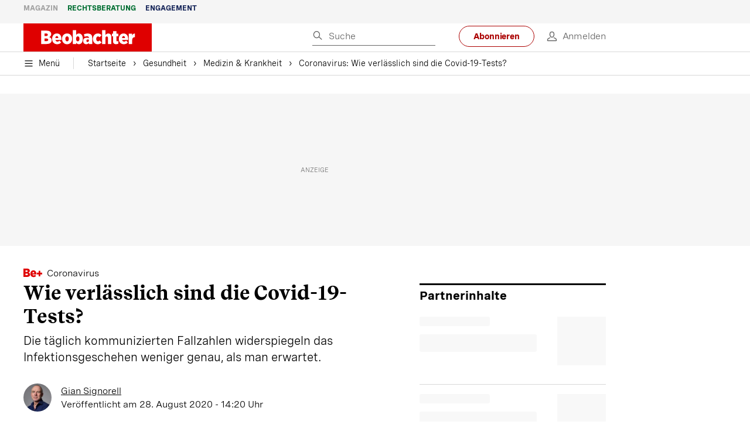

--- FILE ---
content_type: text/html; charset=utf-8
request_url: https://www.beobachter.ch/gesundheit/medizin-krankheit/coronavirus-wie-verlasslich-sind-die-covid-19-tests-309813
body_size: 48366
content:
<!doctype html><html lang="de-CH"><head><script>window.eventQueueDataLayer=window.eventQueueDataLayer||[],window.dataLayer=window.dataLayer||[]</script><script>if(!document.location.pathname.startsWith("/widget/")&&!document.location.search.includes("rasch_disable_cmp")){var dlApiScript=document.createElement("script");dlApiScript.type="text/javascript",dlApiScript.src="https://cdn.cookielaw.org/scripttemplates/otSDKStub.js",dlApiScript.setAttribute("data-domain-script","5ee3f1b1-7d95-4369-9f72-ff1417ca72b5"),dlApiScript.setAttribute("data-document-language","true"),dlApiScript.async=!0,document.head.appendChild(dlApiScript)}</script><script>function OptanonWrapper(){}</script><script>function setOneTrustConsentForAll(){null!=window.OneTrust&&OneTrust.AllowAll()}function toggleConsentInfoDisplay(){null!=window.OneTrust&&OneTrust.ToggleInfoDisplay()}</script><script>function isPresentinDatalayer(e){return"view"===e.event&&window.dataLayer?.some((n=>n.cms_page_id==e?.cms_page_id))}function pushToDataLayer(e){if(window.dataLayer){isPresentinDatalayer(e)||window.dataLayer?.push(e)}}function loadGTM(){!function(e,n,t,a,o){e[a]=e[a]||[],e[a].push({"gtm.start":(new Date).getTime(),event:"gtm.js"});const s=n.getElementsByTagName(t)[0],r=n.createElement(t);r.async=!0,r.src="https://www.googletagmanager.com/gtm.js?id=GTM-M5QZP3XP&gtm_auth=UdFHE6ho8-vsLS4yWlBeQA&gtm_preview=env-1",s.parentNode.insertBefore(r,s)}(window,document,"script","dataLayer"),window.eventQueueDataLayer?.forEach((e=>{e&&pushToDataLayer(e)})),window.eventQueueDataLayer.push=function(e){e&&pushToDataLayer(e)}}function waitForConsentAndLoadGTM(){window.OneTrust?.IsAlertBoxClosed()?loadGTM():window.OneTrust?.OnConsentChanged((function(){loadGTM()}))}if(window.OneTrust)waitForConsentAndLoadGTM();else{const e=setInterval((()=>{window.OneTrust&&(clearInterval(e),waitForConsentAndLoadGTM())}),500)}</script><script>window.__GRAPHQL_HOST__="https://cdn.graphql.service.beobachter.ch/graphql",window.loadedImages={},window.loadedImagesArray=[],window.__INITIAL_STATE__= {"route":{"locationBeforeTransitions":{"pathname":"\u002Fgesundheit\u002Fmedizin-krankheit\u002Fcoronavirus-wie-verlasslich-sind-die-covid-19-tests-309813","search":"","hash":"","action":"PUSH","key":null,"query":{}},"vertical":"vertical\u002Fhealth","screenReady":true,"isInitialPage":true,"loading":false,"isCrawler":false,"isHybridApp":false,"hasCustomTracking":false,"clientUrl":"https:\u002F\u002Fwww.beobachter.ch"},"scroll":{"direction":"","scrollTop":0},"navigation":{"tree":null,"visibleNavigation":null,"activePublication":null,"activeVerticalMenu":null},"header":{"articleData":{},"title":"","isSinglePage":false,"contentType":"","noHeader":false,"breadcrumbsData":{"__typename":"ActiveMenuTrailItemConnection","count":3,"edges":[{"__typename":"ActiveMenuTrailItemEdge","node":{"__typename":"ActiveMenuTrailItem","label":"Gesundheit","link":"\u002Fgesundheit"}},{"__typename":"ActiveMenuTrailItemEdge","node":{"__typename":"ActiveMenuTrailItem","label":"Medizin & Krankheit","link":"\u002Fgesundheit\u002Fmedizin-krankheit"}},{"__typename":"ActiveMenuTrailItemEdge","node":{"__typename":"ActiveMenuTrailItem","label":"Coronavirus: Wie verlässlich sind die Covid-19-Tests?","link":null}}],"timestamp":1768815023824}},"comment":{"count":0},"piano":{"pageMetadata":{"channelsHierarchy":[],"contentType":null,"publication":"BEO","isPrintArticle":false,"isNativeContent":false,"pathname":"\u002Fgesundheit\u002Fmedizin-krankheit\u002Fcoronavirus-wie-verlasslich-sind-die-covid-19-tests-309813","publicationDate":"","restrictionStatus":null,"section":"","tags":null,"gcid":null,"subType":"","mainChannel":null,"page":null,"webinarId":null,"notInitialized":false,"cliffhangerTitle":null,"cliffhangerBulletpoints":[]},"userMetadata":{"idToken":"","externalSubscription":[],"initialAuthRequest":false},"browserMetadata":{"browserMode":"normal","isPushNotificationsSupported":false,"isPushNotificationsEnabled":false,"notificationsPermission":"default"},"isAccessGranted":false,"webinarAccessGranted":false,"isChatbotHidden":false},"auth":{"username":null,"givenName":null,"familyName":null,"email":null,"internalUserId":null,"registrationTimestamp":null,"subscriptionTimestamp":null,"isAuthenticated":false,"hasSubscriptions":false,"initialAuthRequest":false,"subscriptions":null,"gpNumber":null,"address":null,"birthday":null,"mobileNumber":null,"deviceId":"","realtime":null,"hasLegalAdviceAccess":false,"legalAdviceSubscriptions":null,"isChatbotAllowed":false},"alertList":{},"bookmarkList":{},"booking":{}},window.__INITIAL_ADS_CONFIG__= {"config":{"platform":"MobileWeb","targeting":{"publication":"beobachter","subsection":"Medizin & Krankheit","keywordCat":null,"keywords":["Coronavirus","Forschung","BeobachterPlus"],"articleType":"Article","articleId":"bm9kZToyODk0MDQ=","usersi":"0","olid":"0","articlePremium":"1"},"publisher":"beobachter.ch","ikjuzglkjfroef":true,"tracking":{},"isAdSuppressed":false,"channel":"Gesundheit"},"slots":[],"helpers":[],"tracking":{}},window.__INITIAL_ADS_CONFIG__.tracking&&(window.__INITIAL_ADS_CONFIG__.tracking.initialStartTime=Date.now()),window.handleWysiwygLink=function(){return null},window.admTagMan=window.admTagMan||{},window.admTagMan.q=window.admTagMan.q||[],window.admTagMan.cq=window.admTagMan.cq||[];var isFrenchLanguage=window.__INITIAL_STATE__&&window.__INITIAL_STATE__.settings&&"fr"===window.__INITIAL_STATE__.settings.language,tagManagerUrl="https://cdn.ringier-advertising.ch/prod/tagmanager/beobachter.ch_de/latest/atm.js",tagManagerUrlFr="undefined"</script>  <script>window.__GRAPHQL_ORIGIN__=""</script>    <script>var atmScript = document.createElement("script"); atmScript.setAttribute('src', isFrenchLanguage ? tagManagerUrlFr : tagManagerUrl); atmScript.async = true; if (!document.location.pathname.startsWith('/widget/')) { document.head.appendChild(atmScript); }</script>   <script>function loadBrandingDayCss(){var t=document.createElement("script");t.setAttribute("src","/static/js/branding-day-css.0ba9566d.min.js"),t.setAttribute("type","text/javascript"),t.setAttribute("async",!1),document.head.appendChild(t)}function loadScript(t,e){var a=document.createElement("script");a.setAttribute("src",t),a.setAttribute("type","text/javascript"),a.setAttribute("async",!0),a.setAttribute("data-env","production"),a.setAttribute("data-auth-service-url","http://www.beobachter.ch/_/api/authentication/prod"),"function"==typeof e&&a.addEventListener("load",(()=>{loadBrandingDayCss()}),{once:!0}),document.head.appendChild(a)}document.location.pathname.startsWith("/widget/")||loadScript("/static/js/init-thirdparty.1db8f0e5.min.js",loadBrandingDayCss)</script><link rel="search" type="application/opensearchdescription+xml" href="/opensearch.xml" title="Suche"> <link rel="modulepreload" href="/static/js/vendors.38212dcc.js" as="script">
<link rel="modulepreload" href="/static/js/main.fdf4fc68.js" as="script">
<link rel="preload" href="/static/css/main.92362049.css" as="style">
<link rel="preconnect" href="//cdn.beobachter.ch" >
<link rel="preconnect" href="//cdn.ringier-advertising.ch" >
<link rel="preconnect" href="//cdn.cookielaw.org" >
<link rel="dns-prefetch" href="//cdn.beobachter.ch">
<link rel="dns-prefetch" href="//tags.tiqcdn.com">
<link rel="dns-prefetch" href="//adserver.adtech.de">
<link rel="dns-prefetch" href="//cdn.ringier-advertising.ch">
<link rel="dns-prefetch" href="//buy.tinypass.com">
<link rel="dns-prefetch" href="//cdn.tinypass.com">
<link rel="dns-prefetch" href="//experience.tinypass.com">
<link rel="dns-prefetch" href="//login.onelog.ch">
<link rel="dns-prefetch" href="//cdn.cookielaw.org"><title data-rh="true">Coronavirus: Wie verlässlich sind die Covid-19-Tests? | Beobachter</title><meta data-rh="true" name="base" content="https://www.beobachter.ch"/><meta data-rh="true" name="robots" content="index,follow,noodp,noopener,noarchive"/><meta data-rh="true" name="vf:url" content="https://www.beobachter.ch/gesundheit/medizin-krankheit/coronavirus-wie-verlasslich-sind-die-covid-19-tests-309813"/><meta data-rh="true" name="viewport" content="width=device-width, initial-scale=1"/><meta data-rh="true" name="charset" content="UTF-8"/><meta data-rh="true" http-equiv="content-type" content="text/html; charset=utf-8"/><meta data-rh="true" name="mobile-web-app-capable" content="yes"/><meta data-rh="true" property="og:type" content="article"/><meta data-rh="true" name="apple-mobile-web-app-capable" content="yes"/><meta data-rh="true" name="robots" content="max-image-preview:large"/><meta data-rh="true" name="robots" content="max-video-preview:-1"/><meta data-rh="true" name="robots" content="max-snippet:-1"/><meta data-rh="true" name="msapplication-TileColor" content="#ffffff"/><meta data-rh="true" name="msapplication-TileImage" content="/static/media/1a322f2d4d07e74632305bbb31514acb.png"/><meta data-rh="true" name="theme-color" content="#ffffff"/><meta data-rh="true" name="article:publisher" content="https://www.facebook.com/beobachtermagazin"/><meta data-rh="true" property="fb:app_id" content="224792081273696"/><meta data-rh="true" property="fb:pages" content="189239015887"/><meta data-rh="true" property="og:site_name" content="Beobachter"/><meta data-rh="true" property="og:locale" content="de_DE"/><meta data-rh="true" name="twitter:site" content="@BeobachterRat"/><meta data-rh="true" name="twitter:card" content="summary_large_image"/><meta data-rh="true" name="twitter:creator" content="@BeobachterRat"/><meta data-rh="true" name="google-site-verification" content="utV1UG-hN2e93duz1JQtyOk1kEiJcx26OSHIH-kYCJU"/><meta data-rh="true" name="google-site-verification" content="QJWqhfjxfmu9SbLd9Pc7DV7rIOEDL-v9kmKA0lH74qE"/><meta data-rh="true" name="google-site-verification" content="C6k0WMqdM1TiTmKlKyA-mHYEdg3dRostnvwZo-V23pg"/><meta data-rh="true" name="vf:domain" content="www.beobachter.ch"/><meta data-rh="true" property="og:description" content="Die täglich kommunizierten Fallzahlen widerspiegeln das Infektionsgeschehen weniger genau, als man erwartet."/><meta data-rh="true" property="og:image" content="https://www.beobachter.ch/fp/1200/675/1152/486/sites/default/files/covid-19-test.jpg"/><meta data-rh="true" property="og:image:secure_url" content="https://www.beobachter.ch/fp/1200/675/1152/486/sites/default/files/covid-19-test.jpg"/><meta data-rh="true" property="og:title" content="Wie verlässlich sind die Covid-19-Tests?"/><meta data-rh="true" name="twitter:title" content="Wie verlässlich sind die Covid-19-Tests?"/><meta data-rh="true" name="twitter:image:src" content="https://www.beobachter.ch/fp/1200/675/1152/486/sites/default/files/covid-19-test.jpg"/><meta data-rh="true" name="twitter:description" content="Die täglich kommunizierten Fallzahlen widerspiegeln das Infektionsgeschehen weniger genau, als man erwartet."/><meta data-rh="true" property="og:url" content="https://www.beobachter.ch/gesundheit/medizin-krankheit/coronavirus-wie-verlasslich-sind-die-covid-19-tests-309813"/><meta data-rh="true" name="apple-itunes-app" content="app-id=6476922131, app-argument=ch.rasch.beobachter-hybrid://app.develop.beobachter.ch/gesundheit/medizin-krankheit/coronavirus-wie-verlasslich-sind-die-covid-19-tests-309813"/><meta data-rh="true" name="description" content="Die täglich kommunizierten Fallzahlen widerspiegeln das Infektionsgeschehen weniger genau, als man erwartet."/><meta data-rh="true" name="news_keywords" content="Coronavirus,Forschung,BeobachterPlus"/><meta data-rh="true" name="published_at" content="2020-08-28T14:20:58+02:00"/><meta data-rh="true" name="updated_at" content="2020-08-28T14:20:58+02:00"/><meta data-rh="true" name="parsely-post-id" content="289404"/><meta data-rh="true" name="parsely-type" content="post"/><meta data-rh="true" name="parsely-title" content="Coronavirus: Wie verlässlich sind die Covid-19-Tests? | Beobachter"/><meta data-rh="true" name="parsely-link" content="https://www.beobachter.ch/gesundheit/medizin-krankheit/coronavirus-wie-verlasslich-sind-die-covid-19-tests-309813"/><meta data-rh="true" name="parsely-image-url" content="https://www.beobachter.ch/fp/1200/675/1152/486/sites/default/files/covid-19-test.jpg"/><meta data-rh="true" name="parsely-pub-date" content="2020-08-28T14:20:58+02:00"/><meta data-rh="true" name="parsely-section" content="Medizin &amp; Krankheit"/><meta data-rh="true" name="parsely-tags" content="print_article:0,Coronavirus,Forschung,BeobachterPlus,article_type:ratgeber_aktuell,publication:beobachter,restriction_status:paid,page_type:Article"/><meta data-rh="true" name="parsely-author" content="Gian Signorell"/><link data-rh="true" rel="icon" type="image/x-icon" href="/static/media/a03b96eaebc35622734b37733b17b8af.ico"/><link data-rh="true" rel="icon" type="image/png" sizes="36x36" href="[data-uri]"/><link data-rh="true" rel="icon" type="image/png" sizes="48x48" href="[data-uri]"/><link data-rh="true" rel="icon" type="image/png" sizes="72x72" href="/static/media/ca9af8f8d92d6115c16113f08bb34751.png"/><link data-rh="true" rel="icon" type="image/png" sizes="96x96" href="/static/media/4ec3e70adb1ef95f245c7a2d7c694731.png"/><link data-rh="true" rel="icon" type="image/png" sizes="144x144" href="/static/media/1a322f2d4d07e74632305bbb31514acb.png"/><link data-rh="true" rel="icon" type="image/png" sizes="192x192" href="/static/media/b5f3ee03357cee4639f7527d93005173.png"/><link data-rh="true" rel="apple-touch-icon" sizes="57x57" href="[data-uri]"/><link data-rh="true" rel="apple-touch-icon" sizes="60x60" href="/static/media/65f878e5f8094929e5e108c63ad634c6.png"/><link data-rh="true" rel="apple-touch-icon" sizes="72x72" href="/static/media/ca9af8f8d92d6115c16113f08bb34751.png"/><link data-rh="true" rel="apple-touch-icon" sizes="76x76" href="/static/media/b734593c9e8515503481a3df253aec08.png"/><link data-rh="true" rel="apple-touch-icon" sizes="114x114" href="/static/media/6195e801076897812ca5647c25a5b560.png"/><link data-rh="true" rel="apple-touch-icon" sizes="120x120" href="/static/media/d71b1e00a5616142886815e536093ad8.png"/><link data-rh="true" rel="apple-touch-icon" sizes="144x144" href="/static/media/1a322f2d4d07e74632305bbb31514acb.png"/><link data-rh="true" rel="apple-touch-icon" sizes="152x152" href="/static/media/16f7d6198a9aa2340533f4734d4bfe5d.png"/><link data-rh="true" rel="apple-touch-icon" sizes="180x180" href="/static/media/177442e4d160c1fd578f8d6eb26d7704.png"/><link data-rh="true" rel="apple-touch-icon" href="/static/media/177442e4d160c1fd578f8d6eb26d7704.png"/><link data-rh="true" rel="apple-touch-icon-precomposed" href="/static/media/177442e4d160c1fd578f8d6eb26d7704.png"/><link data-rh="true" rel="apple-touch-startup-image" media="(device-width: 320px) and (device-height: 568px) and (-webkit-device-pixel-ratio: 2) and (orientation: portrait)" href="/static/media/fee899c4fd4d9c6024b9850d3590228c.png"/><link data-rh="true" rel="apple-touch-startup-image" media="(device-width: 320px) and (device-height: 568px) and (-webkit-device-pixel-ratio: 2) and (orientation: landscape)" href="/static/media/03fef0ccb8133adc7fa1e07db8a0fe1e.png"/><link data-rh="true" rel="apple-touch-startup-image" media="(device-width: 375px) and (device-height: 667px) and (-webkit-device-pixel-ratio: 2) and (orientation: portrait)" href="/static/media/90688f19c56464a7a17f1ef52e8ac36a.png"/><link data-rh="true" rel="apple-touch-startup-image" media="(device-width: 375px) and (device-height: 667px) and (-webkit-device-pixel-ratio: 2) and (orientation: landscape)" href="/static/media/0568e6eb9d1478fe448d413a4a833f8b.png"/><link data-rh="true" rel="apple-touch-startup-image" media="(device-width: 414px) and (device-height: 736px) and (-webkit-device-pixel-ratio: 3) and (orientation: portrait)" href="/static/media/f43833b4424c6653865230743da00777.png"/><link data-rh="true" rel="apple-touch-startup-image" media="(device-width: 414px) and (device-height: 736px) and (-webkit-device-pixel-ratio: 3) and (orientation: landscape)" href="/static/media/81e4443a15b405d30332c565b212a43a.png"/><link data-rh="true" rel="apple-touch-startup-image" media="(device-width: 375px) and (device-height: 812px) and (-webkit-device-pixel-ratio: 3) and (orientation: portrait)" href="/static/media/ce6ea1539b0dfdb712fbd44d4a09f476.png"/><link data-rh="true" rel="apple-touch-startup-image" media="(device-width: 375px) and (device-height: 812px) and (-webkit-device-pixel-ratio: 3) and (orientation: landscape)" href="/static/media/1eb605ea087d9553d759922cc5ea0a53.png"/><link data-rh="true" rel="apple-touch-startup-image" media="(device-width: 414px) and (device-height: 896px) and (-webkit-device-pixel-ratio: 2) and (orientation: portrait)" href="/static/media/79e966156ab33387d03326848217a7cc.png"/><link data-rh="true" rel="apple-touch-startup-image" media="(device-width: 414px) and (device-height: 896px) and (-webkit-device-pixel-ratio: 2) and (orientation: landscape)" href="/static/media/37466efe01d153c2ab473535315c8c86.png"/><link data-rh="true" rel="apple-touch-startup-image" media="(device-width: 414px) and (device-height: 896px) and (-webkit-device-pixel-ratio: 3) and (orientation: portrait)" href="/static/media/0ba961e7913047720326b61e1cb49a7c.png"/><link data-rh="true" rel="apple-touch-startup-image" media="(device-width: 414px) and (device-height: 896px) and (-webkit-device-pixel-ratio: 3) and (orientation: landscape)" href="/static/media/8607b196c544deaefd81de696a2b8e86.png"/><link data-rh="true" rel="apple-touch-startup-image" media="(device-width: 768px) and (device-height: 1024px) and (-webkit-device-pixel-ratio: 2) and (orientation: portrait)" href="/static/media/dd2bf7fd12a9dd1e6f78cd9d1526b16d.png"/><link data-rh="true" rel="apple-touch-startup-image" media="(device-width: 768px) and (device-height: 1024px) and (-webkit-device-pixel-ratio: 2) and (orientation: landscape)" href="/static/media/5c458cac3f1a81ab73a9b742cb993de2.png"/><link data-rh="true" rel="apple-touch-startup-image" media="(device-width: 834px) and (device-height: 1112px) and (-webkit-device-pixel-ratio: 2) and (orientation: portrait)" href="/static/media/91a5cd2b0f846b817420151b7a365da9.png"/><link data-rh="true" rel="apple-touch-startup-image" media="(device-width: 834px) and (device-height: 1112px) and (-webkit-device-pixel-ratio: 2) and (orientation: landscape)" href="/static/media/a7106332d99f6dd7a0880473588af284.png"/><link data-rh="true" rel="apple-touch-startup-image" media="(device-width: 1024px) and (device-height: 1366px) and (-webkit-device-pixel-ratio: 2) and (orientation: portrait)" href="/static/media/3b15ae6b5ca479d7c87da5c9f89d0f3c.png"/><link data-rh="true" rel="apple-touch-startup-image" media="(device-width: 1024px) and (device-height: 1366px) and (-webkit-device-pixel-ratio: 2) and (orientation: landscape)" href="/static/media/0a9100b73e26aa89131f154d2664fc9d.png"/><link data-rh="true" rel="apple-touch-startup-image" media="(device-width: 834px) and (device-height: 1194px) and (-webkit-device-pixel-ratio: 2) and (orientation: portrait)" href="/static/media/adc38839ff10d6f9896a7064682fbbaf.png"/><link data-rh="true" rel="apple-touch-startup-image" media="(device-width: 834px) and (device-height: 1194px) and (-webkit-device-pixel-ratio: 2) and (orientation: landscape)" href="/static/media/5e0dd059b1d8893f22fc3176b2867f1a.png"/><link data-rh="true" rel="icon" type="image/png" sizes="16x16" href="[data-uri]"/><link data-rh="true" rel="icon" type="image/png" sizes="32x32" href="[data-uri]"/><link data-rh="true" rel="icon" type="image/png" sizes="96x96" href="/static/media/4ec3e70adb1ef95f245c7a2d7c694731.png"/><link data-rh="true" rel="alternate" type="application/atom+xml" href="https://www.beobachter.ch/google_publisher_center.xml" title="Beobachter RSS Feed"/><link data-rh="true" rel="canonical" href="https://www.beobachter.ch/gesundheit/medizin-krankheit/coronavirus-wie-verlasslich-sind-die-covid-19-tests-309813"/><link data-rh="true" rel="preload" href="/fp/540/304/1152/486/sites/default/files/covid-19-test.jpg" as="image" media="(max-width:539px)"/><link data-rh="true" rel="preload" href="/fp/840/473/1152/486/sites/default/files/covid-19-test.jpg" as="image" media="(min-width:540px)"/><script data-rh="true" src="https://cdn.viafoura.net/entry/index.js" type="text/javascript" async="true" defer="true"></script><script data-rh="true" type="application/ld+json">{"@context":"https://schema.org","@id":"https://www.beobachter.ch/#/schema/BreadcrumbList/gesundheit/medizin-krankheit/coronavirus-wie-verlasslich-sind-die-covid-19-tests-309813","@type":"BreadcrumbList","itemListElement":[{"@type":"ListItem","position":1,"name":"Startseite","item":"https://www.beobachter.ch","url":"https://www.beobachter.ch"},{"@type":"ListItem","position":2,"name":"Gesundheit","item":"https://www.beobachter.ch/gesundheit","url":"https://www.beobachter.ch/gesundheit"},{"@type":"ListItem","position":3,"name":"Medizin & Krankheit","item":"https://www.beobachter.ch/gesundheit/medizin-krankheit","url":"https://www.beobachter.ch/gesundheit/medizin-krankheit"},{"@type":"ListItem","position":4,"name":"Coronavirus: Wie verlässlich sind die Covid-19-Tests?"}]}</script><script data-rh="true" type="application/ld+json">{"@context":"https://schema.org","@type":"WebPage","@id":"https://www.beobachter.ch/gesundheit/medizin-krankheit/coronavirus-wie-verlasslich-sind-die-covid-19-tests-309813","url":"https://www.beobachter.ch/gesundheit/medizin-krankheit/coronavirus-wie-verlasslich-sind-die-covid-19-tests-309813","name":"Beobachter","description":"Die täglich kommunizierten Fallzahlen widerspiegeln das Infektionsgeschehen weniger genau, als man erwartet.","datePublished":"2020-08-28T14:20:58+02:00","dateModified":"2020-08-26T11:44:21+02:00","isPartOf":{"@type":"WebSite","@id":"https://www.beobachter.ch/#/schema/WebSite/1"},"publisher":{"@type":"NewsMediaOrganization","@id":"https://www.beobachter.ch/#/schema/Organization/1"},"primaryImageOfPage":{"@type":"ImageObject","@id":"/fp/1200/1200/1152/486/sites/default/files/covid-19-test.jpg"},"breadcrumb":{"@type":"BreadcrumbList","@id":"https://www.beobachter.ch/#/schema/BreadcrumbList/gesundheit/medizin-krankheit/coronavirus-wie-verlasslich-sind-die-covid-19-tests-309813"}}</script><script data-rh="true" type="application/ld+json">{"@context":"https://schema.org","@type":"ImageObject","@id":"https://www.beobachter.ch/fp/1200/1200/1152/486/sites/default/files/covid-19-test.jpg","url":"https://www.beobachter.ch/fp/1200/1200/1152/486/sites/default/files/covid-19-test.jpg","contentUrl":"https://www.beobachter.ch/fp/1200/1200/1152/486/sites/default/files/covid-19-test.jpg","width":1200,"height":1200,"caption":"Covid-19-Tests: «Kleiner Prozentsatz falscher Resultate», heisst es beim Bundesamt für Gesundheit."}</script><script data-rh="true" type="application/ld+json">{"@context":"https://schema.org","@type":"ImageObject","@id":"https://www.beobachter.ch/fp/1200/900/1152/486/sites/default/files/covid-19-test.jpg","url":"https://www.beobachter.ch/fp/1200/900/1152/486/sites/default/files/covid-19-test.jpg","contentUrl":"https://www.beobachter.ch/fp/1200/900/1152/486/sites/default/files/covid-19-test.jpg","width":1200,"height":900,"caption":"Covid-19-Tests: «Kleiner Prozentsatz falscher Resultate», heisst es beim Bundesamt für Gesundheit."}</script><script data-rh="true" type="application/ld+json">{"@context":"https://schema.org","@type":"ImageObject","@id":"https://www.beobachter.ch/fp/1770/996/1152/486/sites/default/files/covid-19-test.jpg","url":"https://www.beobachter.ch/fp/1770/996/1152/486/sites/default/files/covid-19-test.jpg","contentUrl":"https://www.beobachter.ch/fp/1770/996/1152/486/sites/default/files/covid-19-test.jpg","width":1770,"height":996,"caption":"Covid-19-Tests: «Kleiner Prozentsatz falscher Resultate», heisst es beim Bundesamt für Gesundheit."}</script><script data-rh="true" type="application/ld+json">{"@context":"https://schema.org","@type":"ImageObject","@id":"https://www.beobachter.ch/static/media/4ec3e70adb1ef95f245c7a2d7c694731.png","url":"https://www.beobachter.ch/static/media/4ec3e70adb1ef95f245c7a2d7c694731.png","contentUrl":"https://www.beobachter.ch/static/media/4ec3e70adb1ef95f245c7a2d7c694731.png","caption":null,"width":"192","height":"192"}</script><script data-rh="true" type="application/ld+json">{"@context":"https://schema.org","@type":"ImageObject","@id":"https://www.beobachter.ch/static/media/b5f3ee03357cee4639f7527d93005173.png","url":"https://www.beobachter.ch/static/media/b5f3ee03357cee4639f7527d93005173.png","contentUrl":"https://www.beobachter.ch/static/media/b5f3ee03357cee4639f7527d93005173.png","caption":null,"width":"192","height":"192"}</script><script data-rh="true" type="application/ld+json">{"@context":"https://schema.org","@type":"WebSite","@id":"https://www.beobachter.ch/#/schema/WebSite/1","url":"https://www.beobachter.ch/gesundheit/medizin-krankheit/coronavirus-wie-verlasslich-sind-die-covid-19-tests-309813","name":"Beobachter","alternateName":"Ringier AG | Ringier Medien Schweiz","publisher":{"@id":"https://www.beobachter.ch/#/schema/Organization/1"}}</script><script data-rh="true" type="application/ld+json">{"@graph":[{"@context":"https://schema.org","@type":"NewsMediaOrganization","@id":"https://www.beobachter.ch/#/schema/Organization/1","url":"https://www.beobachter.ch/gesundheit/medizin-krankheit/coronavirus-wie-verlasslich-sind-die-covid-19-tests-309813","name":"Beobachter","legalName":"Ringier AG | Ringier Medien Schweiz","description":"Die täglich kommunizierten Fallzahlen widerspiegeln das Infektionsgeschehen weniger genau, als man erwartet.","logo":{"@type":"ImageObject","@id":"https://www.beobachter.ch/static/media/a4b71625350b676156be7c60e5bc61bf.png","url":"https://www.beobachter.ch/static/media/a4b71625350b676156be7c60e5bc61bf.png","contentUrl":"https://www.beobachter.ch/static/media/a4b71625350b676156be7c60e5bc61bf.png"},"image":[{"@type":"ImageObject","@id":"https://www.beobachter.ch/static/media/a4b71625350b676156be7c60e5bc61bf.png"},{"@type":"ImageObject","@id":"https://www.beobachter.ch/fp/1200/1200/1152/486/sites/default/files/covid-19-test.jpg"}],"parentOrganization":{"@type":"Organization","@id":"https://www.beobachter.ch/#/schema/Organization/2"},"sameAs":["https://www.facebook.com/beobachtermagazin","https://www.instagram.com/beobachtermagazin/","https://twitter.com/BeobachterRat","https://www.youtube.com/channel/UCCy2Q42qzPMkl1i1ypRJe9A","https://www.linkedin.com/company/beobachtermagazin","https://www.xing.com/news/pages/beobachter-161","https://de.wikipedia.org/wiki/Beobachter_(Zeitschrift)","https://www.tiktok.com/@beobachtermagazin"],"address":{"@type":"PostalAddress","streetAddress":"Flurstrasse 55","addressLocality":"Zürich","addressRegion":"Zürich","postalCode":"8048","addressCountry":"CH"},"contactPoint":{"@type":"ContactPoint","contactType":"customer service","telephone":"+41 (0) 58 269 21 22","email":"redaktion@beobachter.ch"},"potentialAction":null,"employee":null},{"@context":"https://schema.org","@type":"Organization","@id":"https://www.beobachter.ch/#/schema/Organization/2","url":"https://www.ringier.com/","name":"Ringier","legalName":"Ringier AG","alternateName":"ringier.com","description":"Ringier is a family-owned media group with brands in Europe and Africa that focus on media, e-commerce, marketplaces and entertainment.","email":"info@ringier.ch","telephone":"+41442596111","address":{"@type":"PostalAddress","@id":"https://www.beobachter.ch/#/schema/Address/Organization/1"},"sameAs":["https://www.linkedin.com/company/ringier/","https://twitter.com/ringier_ag","https://www.facebook.com/ringierag/","https://www.youtube.com/user/RingierComm","https://www.instagram.com/ringier_ag"]},{"@context":"http://schema.org/","@type":"NewsArticle","mainEntityOfPage":"https://www.beobachter.ch/gesundheit/medizin-krankheit/coronavirus-wie-verlasslich-sind-die-covid-19-tests-309813","@id":"https://www.beobachter.ch/#/schema/NewsArticle/bm9kZToyODk0MDQ=","url":"https://www.beobachter.ch/gesundheit/medizin-krankheit/coronavirus-wie-verlasslich-sind-die-covid-19-tests-309813","publisher":{"@type":"NewsMediaOrganization","@id":"https://www.beobachter.ch/#/schema/Organization/1","name":"Beobachter","logo":{"@type":"ImageObject","@id":"https://www.beobachter.ch/static/media/a4b71625350b676156be7c60e5bc61bf.png","url":"https://www.beobachter.ch/static/media/a4b71625350b676156be7c60e5bc61bf.png","contentUrl":"https://www.beobachter.ch/static/media/a4b71625350b676156be7c60e5bc61bf.png"},"sameAs":["https://www.facebook.com/beobachtermagazin","https://www.instagram.com/beobachtermagazin/","https://twitter.com/BeobachterRat","https://www.youtube.com/channel/UCCy2Q42qzPMkl1i1ypRJe9A","https://www.linkedin.com/company/beobachtermagazin","https://www.xing.com/news/pages/beobachter-161","https://de.wikipedia.org/wiki/Beobachter_(Zeitschrift)","https://www.tiktok.com/@beobachtermagazin"]},"articleSection":"Medizin & Krankheit","author":[{"@context":"https://schema.org","@id":"https://www.beobachter.ch/#/schema/Person/gian-signorell","@type":"Person","url":"https://www.beobachter.ch/unsere-redaktion/gian-signorell","name":"Gian Signorell","alternateName":"Gian Signorell","jobTitle":"Redaktor","description":"Gian Signorell is a Redaktor at Ringer AG","image":{"@type":"ImageObject"},"worksFor":{"@id":"https://www.beobachter.ch/#/schema/Organization/1"},"memberOf":{"@type":"Organization","@id":"https://www.beobachter.ch/#/schema/Organization/1"},"award":[],"sameAs":[]}],"datePublished":"2020-08-28T14:20:58+02:00","dateModified":"2020-08-28T14:20:58+02:00","headline":"Wie verlässlich sind die Covid-19-Tests?","alternativeHeadline":"Coronavirus: Wie verlässlich sind die Covid-19-Tests?","description":"Die täglich kommunizierten Fallzahlen widerspiegeln das Infektionsgeschehen weniger genau, als man erwartet.","isPartOf":{"@type":"URL","@id":"https://www.beobachter.ch/gesundheit/medizin-krankheit/coronavirus-wie-verlasslich-sind-die-covid-19-tests-309813"},"image":[{"@type":"ImageObject","@id":"https://www.beobachter.ch/fp/1200/1200/1152/486/sites/default/files/covid-19-test.jpg"},{"@type":"ImageObject","@id":"https://www.beobachter.ch/fp/1200/900/1152/486/sites/default/files/covid-19-test.jpg"},{"@type":"ImageObject","@id":"https://www.beobachter.ch/fp/1770/996/1152/486/sites/default/files/covid-19-test.jpg"}],"isAccessibleForFree":false,"hasPart":[{"@type":"WebPageElement","isAccessibleForFree":true,"cssSelector":".section-1"}]}]}</script><script data-rh="true" type="application/ld+json">{"@context":"https://schema.org","@type":"SoftwareApplication","name":"Beobachter","url":"https://play.google.com/store/apps/details?id=ch.ringier.beobachter","operatingSystem":"ANDROID","applicationCategory":"EntertainmentApplication","applicationSubcategory":"NewsApplication","image":{"@type":"ImageObject","@id":"https://www.beobachter.ch/static/media/4ec3e70adb1ef95f245c7a2d7c694731.png"},"publisher":{"@id":"https://www.beobachter.ch/#/schema/Organization/1"}}</script><script data-rh="true" type="application/ld+json">{"@context":"https://schema.org","@type":"SoftwareApplication","name":"Beobachter","url":"https://apps.apple.com/ch/app/beobachter/id6476922131","operatingSystem":"IOS","applicationCategory":"EntertainmentApplication","applicationSubcategory":"NewsApplication","image":{"@type":"ImageObject","@id":"https://www.beobachter.ch/static/media/b5f3ee03357cee4639f7527d93005173.png"},"publisher":{"@id":"https://www.beobachter.ch/#/schema/Organization/1"}}</script> <script>(()=>{"use strict";var e={},t={};function r(o){var a=t[o];if(void 0!==a)return a.exports;var n=t[o]={id:o,loaded:!1,exports:{}};return e[o].call(n.exports,n,n.exports,r),n.loaded=!0,n.exports}r.m=e,(()=>{var e=[];r.O=(t,o,a,n)=>{if(!o){var i=1/0;for(s=0;s<e.length;s++){for(var[o,a,n]=e[s],d=!0,l=0;l<o.length;l++)(!1&n||i>=n)&&Object.keys(r.O).every((e=>r.O[e](o[l])))?o.splice(l--,1):(d=!1,n<i&&(i=n));if(d){e.splice(s--,1);var u=a();void 0!==u&&(t=u)}}return t}n=n||0;for(var s=e.length;s>0&&e[s-1][2]>n;s--)e[s]=e[s-1];e[s]=[o,a,n]}})(),r.n=e=>{var t=e&&e.__esModule?()=>e.default:()=>e;return r.d(t,{a:t}),t},(()=>{var e,t=Object.getPrototypeOf?e=>Object.getPrototypeOf(e):e=>e.__proto__;r.t=function(o,a){if(1&a&&(o=this(o)),8&a)return o;if("object"==typeof o&&o){if(4&a&&o.__esModule)return o;if(16&a&&"function"==typeof o.then)return o}var n=Object.create(null);r.r(n);var i={};e=e||[null,t({}),t([]),t(t)];for(var d=2&a&&o;"object"==typeof d&&!~e.indexOf(d);d=t(d))Object.getOwnPropertyNames(d).forEach((e=>i[e]=()=>o[e]));return i.default=()=>o,r.d(n,i),n}})(),r.d=(e,t)=>{for(var o in t)r.o(t,o)&&!r.o(e,o)&&Object.defineProperty(e,o,{enumerable:!0,get:t[o]})},r.f={},r.e=e=>Promise.all(Object.keys(r.f).reduce(((t,o)=>(r.f[o](e,t),t)),[])),r.u=e=>"static/js/"+({148:"ImageGalleryHero",286:"StyleguideTeaser",532:"ImageGallery",631:"StyleguideParagraphs",634:"StyleguideButton",693:"ToastContainer",739:"FileUploader",846:"file-type",866:"Styleguide",949:"StyleguideTypography"}[e]||e)+"."+{9:"18c7e6ad",148:"5c9864cd",286:"632cd714",423:"44b9e0a5",499:"ee0db11c",532:"d1d89e6f",631:"edca31e6",634:"ef6407d8",693:"56fa5d41",695:"a62194dc",739:"c8591165",846:"9089ce7c",866:"ea1a3db6",949:"752bf09b"}[e]+".chunk.js",r.miniCssF=e=>"static/css/"+{148:"ImageGalleryHero",286:"StyleguideTeaser",631:"StyleguideParagraphs",634:"StyleguideButton",693:"ToastContainer",866:"Styleguide",949:"StyleguideTypography"}[e]+"."+{148:"58b97539",286:"c29b6023",631:"c29b6023",634:"8e19be6e",693:"3ee8d48b",866:"93e769b4",949:"d01273d0"}[e]+".chunk.css",r.g=function(){if("object"==typeof globalThis)return globalThis;try{return this||new Function("return this")()}catch(e){if("object"==typeof window)return window}}(),r.hmd=e=>((e=Object.create(e)).children||(e.children=[]),Object.defineProperty(e,"exports",{enumerable:!0,set:()=>{throw new Error("ES Modules may not assign module.exports or exports.*, Use ESM export syntax, instead: "+e.id)}}),e),r.o=(e,t)=>Object.prototype.hasOwnProperty.call(e,t),(()=>{var e={},t="frontend:";r.l=(o,a,n,i)=>{if(e[o])e[o].push(a);else{var d,l;if(void 0!==n)for(var u=document.getElementsByTagName("script"),s=0;s<u.length;s++){var f=u[s];if(f.getAttribute("src")==o||f.getAttribute("data-webpack")==t+n){d=f;break}}d||(l=!0,(d=document.createElement("script")).charset="utf-8",d.timeout=120,r.nc&&d.setAttribute("nonce",r.nc),d.setAttribute("data-webpack",t+n),d.src=o),e[o]=[a];var c=(t,r)=>{d.onerror=d.onload=null,clearTimeout(p);var a=e[o];if(delete e[o],d.parentNode&&d.parentNode.removeChild(d),a&&a.forEach((e=>e(r))),t)return t(r)},p=setTimeout(c.bind(null,void 0,{type:"timeout",target:d}),12e4);d.onerror=c.bind(null,d.onerror),d.onload=c.bind(null,d.onload),l&&document.head.appendChild(d)}}})(),r.r=e=>{"undefined"!=typeof Symbol&&Symbol.toStringTag&&Object.defineProperty(e,Symbol.toStringTag,{value:"Module"}),Object.defineProperty(e,"__esModule",{value:!0})},r.nmd=e=>(e.paths=[],e.children||(e.children=[]),e),r.p="/",(()=>{if("undefined"!=typeof document){var e=e=>new Promise(((t,o)=>{var a=r.miniCssF(e),n=r.p+a;if(((e,t)=>{for(var r=document.getElementsByTagName("link"),o=0;o<r.length;o++){var a=(i=r[o]).getAttribute("data-href")||i.getAttribute("href");if("stylesheet"===i.rel&&(a===e||a===t))return i}var n=document.getElementsByTagName("style");for(o=0;o<n.length;o++){var i;if((a=(i=n[o]).getAttribute("data-href"))===e||a===t)return i}})(a,n))return t();((e,t,r,o,a)=>{var n=document.createElement("link");n.rel="stylesheet",n.type="text/css",n.onerror=n.onload=r=>{if(n.onerror=n.onload=null,"load"===r.type)o();else{var i=r&&("load"===r.type?"missing":r.type),d=r&&r.target&&r.target.href||t,l=new Error("Loading CSS chunk "+e+" failed.\n("+d+")");l.code="CSS_CHUNK_LOAD_FAILED",l.type=i,l.request=d,n.parentNode&&n.parentNode.removeChild(n),a(l)}},n.href=t,document.head.appendChild(n)})(e,n,0,t,o)})),t={121:0};r.f.miniCss=(r,o)=>{t[r]?o.push(t[r]):0!==t[r]&&{148:1,286:1,631:1,634:1,693:1,866:1,949:1}[r]&&o.push(t[r]=e(r).then((()=>{t[r]=0}),(e=>{throw delete t[r],e})))}}})(),(()=>{var e={121:0};r.f.j=(t,o)=>{var a=r.o(e,t)?e[t]:void 0;if(0!==a)if(a)o.push(a[2]);else if(121!=t){var n=new Promise(((r,o)=>a=e[t]=[r,o]));o.push(a[2]=n);var i=r.p+r.u(t),d=new Error;r.l(i,(o=>{if(r.o(e,t)&&(0!==(a=e[t])&&(e[t]=void 0),a)){var n=o&&("load"===o.type?"missing":o.type),i=o&&o.target&&o.target.src;d.message="Loading chunk "+t+" failed.\n("+n+": "+i+")",d.name="ChunkLoadError",d.type=n,d.request=i,a[1](d)}}),"chunk-"+t,t)}else e[t]=0},r.O.j=t=>0===e[t];var t=(t,o)=>{var a,n,[i,d,l]=o,u=0;if(i.some((t=>0!==e[t]))){for(a in d)r.o(d,a)&&(r.m[a]=d[a]);if(l)var s=l(r)}for(t&&t(o);u<i.length;u++)n=i[u],r.o(e,n)&&e[n]&&e[n][0](),e[n]=0;return r.O(s)},o=self.webpackChunkfrontend=self.webpackChunkfrontend||[];o.forEach(t.bind(null,0)),o.push=t.bind(null,o.push.bind(o))})()})()</script><link href="/static/css/main.92362049.css" rel="stylesheet"><meta name="theme-color" content="#1f1f1f" /><link rel="manifest" href="/manifest.1c2b34be26964038e2cfc27e879e0de9.json" /></head><body class="OQ_f9OH4"><div id="top_special_1" classname="ad-wrapper"></div><div id="app"><div></div><div id="modal-root"></div><div class="app eZOD0O2V"><div></div><div class="site-header"><div class="TK2XtEmr is-in-view"><div class="TK2XtEmr is-in-view"><div class="header-placeholder ZaomOwFE"><header class="wW7FzAPv"><div class=""><div class="nnuRapiN ASlJGoRV M4YK4IL8"><div class="ZPd_ooYO mfza4Erg"><div class="R86RQ567"><a class="s47k4w_O Ni2NFvf1 DeWKaNFK" href="/">Magazin</a><a class="s47k4w_O wXMcCVTI" href="/beratung">Rechtsberatung</a><a class="s47k4w_O Mipwm7Y2" href="/engagement">Engagement</a></div></div></div><div class="header-inner"><div class="ZPd_ooYO"><div class="QxrClZXJ"><div class="EZFM5WTc HwmrDoYr"><div class="CQqOfeA0"><div class="DyLlWw7A"><div class="sBGwqcl8"><button class="ocWEj1A0 DsARyUML"><svg xmlns="http://www.w3.org/2000/svg" viewBox="0 -2 32 32" type="svg-icons/type/menu" class="_ybL_Nxa ATDnYtgc"><path d="M4.48 23.92h23.04v-2.24H4.48v2.24zm0-8h23.04v-2.24H4.48v2.24zm0-8h23.04V5.68H4.48v2.24z"></path></svg></button><a class="hjv1YEU0" href="/"><img class="C6Ogz6W_" src="/static/media/81e75ec31f3c2176239af80ccdf19a8f.svg" alt="Beobachter" width="219" height="48"/></a></div></div></div><div class="r6yB1rwb ASlJGoRV"><div class="EvzFQARM"><div class="KwiVYcY1"><form action="/suche/all" autoComplete="off" class="_8LN27ihV xjeFvBYZ"><div class=""><div class="jiCI_FsN"><i class="TBgQS7R3 N9doYJaO cbj2yicb"></i><input name="search" type="search" aria-label="Eingabe Suchbegriff" placeholder="Suche" class="search-bar _SUVn28H" value=""/></div></div></form></div><button class="SY1wbXwB xB5h9_U5 Z3gjRyQI aSDxe9Cw"><svg xmlns="http://www.w3.org/2000/svg" viewBox="0 0 32 32" type="svg-icons/type/search" class="_ybL_Nxa hSwc_PJJ"><path d="M4.48 12.4c0 5.472 4.448 9.92 9.92 9.92 2.528 0 4.832-.96 6.592-2.528l7.872 7.04 1.472-1.664-7.872-7.008c1.152-1.632 1.856-3.616 1.856-5.76 0-5.472-4.448-9.92-9.92-9.92S4.48 6.928 4.48 12.4zm2.24 0c0-4.256 3.424-7.68 7.68-7.68s7.68 3.424 7.68 7.68-3.424 7.68-7.68 7.68-7.68-3.424-7.68-7.68z"></path></svg></button><a class="xB5h9_U5 Z3gjRyQI sat6JiRM f9_mxk3N" aria-label="Abonnieren" href="/abonnieren?promo_name=abobutton&amp;promo_position=header">Abonnieren</a><a target="_blank" rel="noopener nofollow" class="xB5h9_U5 Z3gjRyQI c8inpUTb HyvJirgS" href="https://shop.beobachter.ch/buecher?promo_name=buchshop-button&amp;promo_position=header"><svg xmlns="http://www.w3.org/2000/svg" viewBox="0 0 24 24" type="svg-icons/type/book" class="_ybL_Nxa hSwc_PJJ"><path d="M20.05 16.242V4.138l-7.475 1.017v12.566l7.475-1.48Zm-8.625 1.48V5.154L3.95 4.138v12.104l7.475 1.48ZM19.892 3.01A1.147 1.147 0 0 1 21.2 4.139v12.104c0 .544-.388 1.01-.924 1.117l-7.823 1.547c-.298.06-.604.06-.902 0l-7.827-1.55a1.139 1.139 0 0 1-.924-1.118v-12.1c0-.69.615-1.22 1.308-1.127L12 4.085l7.892-1.075ZM.5 5.277c0-.636.525-1.138 1.15-1.138V17.835l10.124 2.003c.147.028.302.028.452 0l10.124-2.003V4.138c.625 0 1.15.502 1.15 1.138v12.56c0 .544-.388 1.01-.924 1.116l-10.123 2.003c-.298.06-.604.06-.902 0L1.424 18.949A1.138 1.138 0 0 1 .5 17.835V5.276Z"></path></svg>Bücher</a><button id="header-login-action" class="xB5h9_U5 Z3gjRyQI K7ipBhdz" aria-label="login"><svg xmlns="http://www.w3.org/2000/svg" viewBox="0 0 32 32" type="svg-icons/type/user" class="_ybL_Nxa hSwc_PJJ"><path d="M9.28 10.4c0 5.632 3.04 9.12 6.72 9.12s6.72-3.488 6.72-9.12c0-4.896-2.656-7.52-6.72-7.52S9.28 5.504 9.28 10.4zm1.6 8.352-3.648 1.504C3.68 21.728 2.88 23.904 2.88 26.88c0 1.568.864 2.24 2.08 2.24h22.08c1.152 0 2.08-.672 2.08-2.24 0-2.976-.832-5.152-4.384-6.624l-3.616-1.504-.896 2.048 3.648 1.504c2.496 1.024 2.976 2.4 3.008 4.576H5.12c0-2.176.512-3.552 3.008-4.576l3.648-1.504-.896-2.048zm.64-8.352c0-3.424 1.76-5.28 4.48-5.28s4.48 1.856 4.48 5.28c0 4.288-2.016 6.88-4.48 6.88s-4.48-2.592-4.48-6.88z"></path></svg><span class="xjeFvBYZ">Anmelden</span></button></div></div></div></div></div><div class="Hc3UsAnR ASlJGoRV"><div class="ZPd_ooYO YSVCNMLv"><nav class="jW9ofY6n"><div class="l3vlxg6O"><button class="RuMlQNbN K05ODmie"><svg xmlns="http://www.w3.org/2000/svg" viewBox="0 -2 32 32" type="svg-icons/type/menu" class="_ybL_Nxa pioMqtFo"><path d="M4.48 23.92h23.04v-2.24H4.48v2.24zm0-8h23.04v-2.24H4.48v2.24zm0-8h23.04V5.68H4.48v2.24z"></path></svg><span class="xjeFvBYZ K8euHqTL">Menü</span></button><div class="UMI_vV2_"><button class="Iz4hbQ7L RB0N8I0u xR4XrYRN"><svg xmlns="http://www.w3.org/2000/svg" viewBox="0 0 32 32" class="_ybL_Nxa D3dZW2f4 o8TUIPFr" type="svg-icons/type/chevron-left"><path d="m20.8 3.6-12 12 12 12 1.6-1.6L12 15.6 22.4 5.2l-1.6-1.6z"></path></svg></button><div class="f67KWsOl"><div class="EeBAxYhU"><div class="BUoM3tyo ASlJGoRV"><ol class="Vti0CVjy"><li><a class="iAf85n82 t1quV0gD" href="/">Startseite</a></li><li><a class="iAf85n82 t1quV0gD" href="/gesundheit">Gesundheit</a></li><li><a class="iAf85n82 t1quV0gD" href="/gesundheit/medizin-krankheit">Medizin &amp; Krankheit</a></li><li><span class="iAf85n82 t1quV0gD EIGRcSD0 AXINueii t1quV0gD">Coronavirus: Wie verlässlich sind die Covid-19-Tests?</span></li></ol></div></div></div><button class="Iz4hbQ7L RB0N8I0u hixc1Dqs qIaDkavj xR4XrYRN"><svg xmlns="http://www.w3.org/2000/svg" viewBox="0 0 32 32" class="_ybL_Nxa D3dZW2f4 o8TUIPFr" type="svg-icons/type/chevron-right"><path d="m11.2 27.6 12-12-12-12-1.6 1.6L20 15.6 9.6 26l1.6 1.6z"></path></svg></button></div></div><div class="Z_ED7Lxr xjeFvBYZ"></div></nav></div><div class="utility-bar-wrapper XtsJ7brM ASlJGoRV"><div id="utility-bar-overlay"></div></div></div><section style="display:none"><div class="FyPPAWJH"><div class="qkLrnvkL"><div class="Lw2DFupM"><div class="yntcRGq3"><button class="tu8wCErQ" aria-label="Menü schliessen"><i class="TBgQS7R3 T9nhQjki Kd3zwA_X"></i></button></div></div></div><div class=""><div class="Ngl7rLRL"><div class="Lw2DFupM"><div class="W6HtNOiG"><p>Guten Tag<!-- -->, </p><p></p></div><div class="FnwuAeEX OzrKHlj7 nYPg7UO4"><br/></div></div></div><div class="ntuGsbLp"><div class="Lw2DFupM"><ul><li class="NkfM3ijp"><a class="link-usercockpit-bookmarks oT_wq_LU PPRsP0XW" href="/profile/merkliste"><i class="TBgQS7R3 GiOyd0Dq TTdJ3cnc"></i><span class="Vrz7d5s6">Merkliste</span></a></li><li class="NkfM3ijp"><a target="_blank" rel="noopener nofollow" href="https://profile.onelog.ch/beobachter?lang=de#newsletter" class="link-usercockpit-newsletter oT_wq_LU PPRsP0XW"><i class="TBgQS7R3 gTVGadxw TTdJ3cnc"></i><span class="Vrz7d5s6">Newsletter</span></a></li><li class="NkfM3ijp"><a class="link-usercockpit-email-alerts oT_wq_LU PPRsP0XW" href="/profile/alerts"><i class="TBgQS7R3 iHJxzs_j TTdJ3cnc"></i><span class="Vrz7d5s6">E-Mail-Alerts</span></a></li><li class="NkfM3ijp"><a target="_blank" rel="noopener nofollow" href="https://epaper.beobachter.ch/" class="link-usercockpit-epaper oT_wq_LU PPRsP0XW"><i class="TBgQS7R3 qM1FlwyU TTdJ3cnc"></i><span class="Vrz7d5s6">E-Paper</span></a></li><li class="NkfM3ijp"><a target="_blank" rel="noopener nofollow" href="https://myservices.beobachter.ch" class="link-usercockpit-account oT_wq_LU PPRsP0XW"><i class="TBgQS7R3 BZBERgBi TTdJ3cnc"></i><span class="Vrz7d5s6">Abos und Services</span></a></li><li class="NkfM3ijp"><a target="_blank" rel="noopener nofollow" href="https://profile.onelog.ch/beobachter?lang=de" class="link-usercockpit-profile oT_wq_LU PPRsP0XW"><i class="TBgQS7R3 JtJ7pWM7 TTdJ3cnc"></i><span class="Vrz7d5s6">Profil bearbeiten</span></a></li><li class="NkfM3ijp"><a class="link-usercockpit-logout oT_wq_LU PPRsP0XW"><i class="TBgQS7R3 gtGgAR8Q CQ1mFkaU TTdJ3cnc"></i><span class="Vrz7d5s6">Abmelden</span></a></li></ul></div></div></div></div></section><section style="display:none"><div class="Fjy_Swtm"><div class="J5SFV1p3"><a class="ELVYuFgl" href="/"><img class="g7QXBAzV" src="/static/media/81e75ec31f3c2176239af80ccdf19a8f.svg" alt="Beobachter"/></a><button class="jWy1hzA8"><i class="TBgQS7R3 T9nhQjki"></i></button></div><div class="K5tx_IbF"><div class="RrOw_MVW"><form action="/suche/all" autoComplete="off" class="search-form spPee6gk xMCIMTKI"><div class="C4UKTkOH"><input id="query" class="VMdy_Ach JuAWwtOs" placeholder="Beobachter durchsuchen" type="text" aria-label="Suchbegriff" name="search" value=""/></div><button type="submit" class="FE8GInPO gaAGayTu KfNdO1Rg" aria-label="suchen"><i class="TBgQS7R3 N9doYJaO DXVwjamx"></i></button><div class="uicsJ5eF"></div></form></div><div class="GtgqJK8p"><h2 class="kUGvxziI">Schnellzugriff</h2><ul class="NugXIqot"><li class="cqfXw2m2"><a class="ViPQzbxe" href="/abonnieren">Abonnieren</a></li><li class="cqfXw2m2"><a class="ViPQzbxe" href="/praemienticker-petition">Prämien-Petition</a></li><li class="cqfXw2m2"><a class="ViPQzbxe" href="/latest">Neuste Artikel</a></li><li class="cqfXw2m2"><a class="ViPQzbxe" href="/newsletter">Newsletter</a></li><li class="cqfXw2m2"><a class="ViPQzbxe" href="/podcasts">Podcasts</a></li><li class="cqfXw2m2"><a class="ViPQzbxe" href="/videos">Videos</a></li><li class="cqfXw2m2"><a target="_blank" rel="noopener nofollow" href="https://shop.beobachter.ch/buecher?promo_name=buchshop-button&amp;promo_position=menu-schnellzugriff" class="ViPQzbxe">Bücher</a></li><li class="cqfXw2m2"><a class="ViPQzbxe" href="/beratung/rechtsratgeber">Rechtsratgeber</a></li></ul><ul class="BmX12qtn"><li><a target="_blank" rel="noopener nofollow" href="https://www.facebook.com/beobachtermagazin" class="FBedRGgg" aria-label="beobachter on Facebook" title="beobachter on Facebook"><div class="iZcWseJ7 EoBIdHkB wJjWAC_K"><svg xmlns="http://www.w3.org/2000/svg" width="32" height="32" viewBox="0 0 32 32" aria-hidden="true"><g><path d="M17.52 10.96V9.12c0-.8.16-1.2 1.44-1.2h1.6V4.88h-2.64c-3.28 0-4.32 1.52-4.32 4.08v2h-2.16V14h2.16v9.12h3.92V14h2.72l.4-3.04h-3.12z"></path></g></svg></div></a></li><li><a target="_blank" rel="noopener nofollow" href="https://www.instagram.com/beobachtermagazin/" class="FBedRGgg" aria-label="beobachter on Instagram" title="beobachter on Instagram"><div class="iZcWseJ7 EoBIdHkB wJjWAC_K"><svg xmlns="http://www.w3.org/2000/svg" width="32" height="32" viewBox="0 0 32 32" aria-hidden="true"><g><path d="M16 5.62c3.134 0 3.5.012 4.743.069a6.473 6.473 0 012.224.415l-.045-.015a3.912 3.912 0 012.218 2.205l.009.026a6.36 6.36 0 01.4 2.177v.003c.057 1.237.069 1.608.069 4.742s-.012 3.5-.069 4.743a6.473 6.473 0 01-.415 2.224l.015-.045a3.91 3.91 0 01-2.201 2.219l-.026.009a6.406 6.406 0 01-2.175.4h-.004c-1.238.056-1.609.068-4.743.068s-3.505-.012-4.743-.068a6.52 6.52 0 01-2.224-.415l.045.015A3.91 3.91 0 016.86 22.19l-.009-.026a6.36 6.36 0 01-.4-2.176v-.003c-.057-1.238-.069-1.609-.069-4.743s.012-3.505.069-4.742a6.474 6.474 0 01.415-2.225l-.015.045a3.914 3.914 0 012.201-2.218l.026-.009a6.36 6.36 0 012.176-.4h.003C12.5 5.632 12.866 5.62 16 5.62zm0-2.114c-3.187 0-3.587.013-4.839.07a8.614 8.614 0 00-2.908.566l.059-.02a6.03 6.03 0 00-3.418 3.391l-.014.041a8.416 8.416 0 00-.546 2.837v.009c-.057 1.252-.071 1.652-.071 4.839s.014 3.587.071 4.839a8.583 8.583 0 00.566 2.911l-.02-.059a6.038 6.038 0 003.391 3.419l.041.014c.844.326 1.82.524 2.84.545h.009c1.252.057 1.652.071 4.839.071s3.587-.014 4.839-.071a8.589 8.589 0 002.908-.565l-.059.02a6.038 6.038 0 003.418-3.392l.014-.041a8.41 8.41 0 00.546-2.84v-.009c.057-1.252.071-1.651.071-4.839s-.014-3.587-.071-4.839a8.59 8.59 0 00-.566-2.908l.02.059a6.03 6.03 0 00-3.391-3.418l-.041-.014a8.458 8.458 0 00-2.84-.546h-.009c-1.252-.057-1.652-.07-4.839-.07z"></path><path d="M16 9.215a6.027 6.027 0 100 12.054 6.027 6.027 0 100-12.054zm0 9.939a3.911 3.911 0 110-7.824 3.911 3.911 0 013.912 3.912v.001a3.911 3.911 0 01-3.911 3.911H16zM23.673 8.977a1.408 1.408 0 11-2.815.001 1.408 1.408 0 012.815-.001z"></path></g></svg></div></a></li><li><a target="_blank" rel="noopener nofollow" href="https://www.linkedin.com/company/beobachtermagazin" class="FBedRGgg" aria-label="beobachter on Linkedin" title="beobachter on Linkedin"><div class="iZcWseJ7 EoBIdHkB wJjWAC_K"><svg xmlns="http://www.w3.org/2000/svg" width="32" height="32" viewBox="0 0 32 32" aria-hidden="true"><g><path d="M11.4 12H7.8v10.7h3.6V12zm.2-3.3c0-1-.8-1.9-2-1.9s-2.1.8-2.1 1.9c0 1 .8 1.9 2 1.9 1.3 0 2.1-.8 2.1-1.9zm5.4 4.9V12h-3.6v10.7H17v-6c0-.3 0-.6.1-.9.3-.6.9-1.3 1.9-1.3 1.3 0 1.8 1 1.8 2.4v5.7h3.6v-6.1c0-3.3-1.8-4.8-4.2-4.8-1.8.1-2.7 1.1-3.2 1.9z"></path></g></svg></div></a></li><li><a target="_blank" rel="noopener nofollow" href="https://twitter.com/BeobachterRat" class="FBedRGgg" aria-label="beobachter on Twitter" title="beobachter on Twitter"><div class="iZcWseJ7 EoBIdHkB wJjWAC_K"><svg width="32" height="32" viewBox="0 0 32 32" xmlns="http://www.w3.org/2000/svg" aria-hidden="true"><path d="M17.5222 14.7749L23.4786 8H22.0671L16.8952 13.8826L12.7644 8H8L14.2466 16.8955L8 24H9.41155L14.8732 17.7878L19.2357 24H24L17.5222 14.7749ZM15.5889 16.9738L14.956 16.0881L9.92015 9.03975H12.0882L16.1522 14.728L16.7851 15.6137L22.0678 23.0076H19.8998L15.5889 16.9738Z"></path></svg></div></a></li><li><a target="_blank" rel="noopener nofollow" href="https://www.tiktok.com/@beobachtermagazin" class="FBedRGgg" aria-label="beobachter on TikTok" title="beobachter on TikTok"><div class="iZcWseJ7 EoBIdHkB wJjWAC_K"><svg width="34" height="32" viewBox="-9 -6 34 32" xmlns="http://www.w3.org/2000/svg"><g><path d="M14.4939 4.08132C13.6345 3.91044 12.8563 3.48888 12.2728 2.87808C11.6892 2.26728 11.3308 1.49918 11.2498 0.685762V0.333008H8.28533V11.2692C8.28349 11.7533 8.11851 12.2248 7.81356 12.6173C7.50862 13.0098 7.07904 13.3036 6.58519 13.4575C6.09134 13.6113 5.55804 13.6174 5.06024 13.475C4.56245 13.3326 4.12517 13.0488 3.80985 12.6634C3.48965 12.2716 3.31202 11.7952 3.30273 11.3032C3.29344 10.8112 3.45298 10.3293 3.7582 9.92728C4.06342 9.52527 4.49846 9.22408 5.00023 9.0674C5.502 8.91071 6.04442 8.90667 6.54883 9.05587V6.25623C5.42403 6.11169 4.27876 6.29758 3.2732 6.7879C2.26765 7.27821 1.45211 8.04843 0.940664 8.99083C0.429215 9.93322 0.247436 11.0006 0.420753 12.0438C0.594069 13.087 1.11381 14.0537 1.90728 14.8087C2.66397 15.5284 3.63421 16.0222 4.69415 16.227C5.7541 16.4318 6.85565 16.3384 7.85822 15.9587C8.86078 15.5789 9.71887 14.9301 10.3229 14.095C10.927 13.2598 11.2497 12.2763 11.2498 11.27V5.68191C12.4478 6.47807 13.8842 6.90498 15.3569 6.90255V4.16451C15.0669 4.16484 14.7776 4.13696 14.4939 4.08132Z"></path></g></svg></div></a></li><li><a target="_blank" rel="noopener nofollow" href="https://news.google.com/publications/CAAqBwgKMI-VlgswormtAw?hl=de&amp;gl=CH&amp;ceid=CH%3Ade" class="FBedRGgg" aria-label="beobachter on Google News" title="beobachter on Google News"><div class="iZcWseJ7 EoBIdHkB wJjWAC_K"><svg width="24" height="24" viewBox="0 0 24 24" xmlns="http://www.w3.org/2000/svg"><path d="M21.2666 21.2C21.2662 21.3624 21.2016 21.5181 21.0867 21.6329C20.9719 21.7478 20.8162 21.8124 20.6538 21.8128H3.34458C3.18216 21.8125 3.02647 21.7478 2.91162 21.633C2.79676 21.5181 2.7321 21.3624 2.73178 21.2V8.11529C2.73213 7.95287 2.7968 7.7972 2.91165 7.68235C3.02649 7.56751 3.18216 7.50283 3.34458 7.50249H20.6537C20.8161 7.50283 20.9718 7.56751 21.0866 7.68235C21.2015 7.7972 21.2661 7.95287 21.2665 8.11529L21.2666 21.2ZM18.2351 17.7804V16.5847C18.2351 16.5741 18.233 16.5637 18.229 16.554C18.2249 16.5442 18.219 16.5354 18.2116 16.5279C18.2041 16.5205 18.1953 16.5145 18.1855 16.5105C18.1758 16.5065 18.1653 16.5044 18.1548 16.5044H12.7823V17.8663H18.1548C18.1655 17.8661 18.1761 17.8638 18.186 17.8596C18.1958 17.8553 18.2047 17.8492 18.2122 17.8414C18.2196 17.8337 18.2255 17.8246 18.2295 17.8147C18.2334 17.8047 18.2354 17.794 18.2352 17.7833L18.2351 17.7804ZM19.0522 15.1929V13.9917C19.0524 13.9811 19.0505 13.9706 19.0466 13.9608C19.0427 13.951 19.037 13.942 19.0296 13.9345C19.0223 13.9269 19.0135 13.9208 19.0038 13.9166C18.9942 13.9124 18.9837 13.9102 18.9732 13.91H12.7822V15.2719H18.9718C18.9822 15.2721 18.9925 15.2702 19.0021 15.2664C19.0118 15.2626 19.0206 15.257 19.0281 15.2497C19.0355 15.2425 19.0415 15.2339 19.0456 15.2244C19.0498 15.2149 19.052 15.2047 19.0522 15.1943V15.1902V15.1929ZM18.2351 12.6054V11.3988C18.2351 11.3882 18.233 11.3778 18.229 11.3681C18.2249 11.3583 18.219 11.3495 18.2116 11.342C18.2041 11.3346 18.1953 11.3286 18.1855 11.3246C18.1758 11.3206 18.1653 11.3185 18.1548 11.3185H12.7823V12.6804H18.1548C18.1758 12.6801 18.1958 12.6717 18.2108 12.657C18.2257 12.6423 18.2344 12.6224 18.2351 12.6014V12.6054ZM8.14918 14.0448V15.2705H9.91958C9.77388 16.0195 9.11468 16.5629 8.14918 16.5629C7.05858 16.5224 6.20738 15.6055 6.24788 14.5149C6.28628 13.4811 7.11548 12.652 8.14918 12.6136C8.61507 12.6057 9.06527 12.7819 9.40208 13.1039L10.3363 12.171C9.74485 11.6148 8.961 11.3093 8.14918 11.3185C6.34408 11.3185 4.88078 12.7818 4.88078 14.5869C4.88078 16.392 6.34408 17.8553 8.14918 17.8553C10.0381 17.8553 11.2815 16.5275 11.2815 14.6577C11.2805 14.4505 11.2632 14.2438 11.2297 14.0394L8.14918 14.0448ZM2.27008 7.65369C2.27082 7.49139 2.33562 7.33595 2.45038 7.22119C2.56514 7.10642 2.72058 7.04163 2.88288 7.04089H15.0374L13.7682 3.55049C13.7195 3.40174 13.6141 3.27816 13.4749 3.20654C13.3357 3.13491 13.174 3.12099 13.0246 3.16779L0.367582 7.77489C0.222057 7.83489 0.10631 7.95022 0.0457802 8.09552C-0.0147496 8.24083 -0.0151085 8.40422 0.0447824 8.54979L2.27008 14.6618V7.65369ZM2.27008 7.65369C2.27082 7.49139 2.33562 7.33595 2.45038 7.22119C2.56514 7.10642 2.72058 7.04163 2.88288 7.04089H15.0374L13.7682 3.55049C13.7195 3.40174 13.6141 3.27816 13.4749 3.20654C13.3357 3.13491 13.174 3.12099 13.0246 3.16779L0.367582 7.77489C0.222057 7.83489 0.10631 7.95022 0.0457802 8.09552C-0.0147496 8.24083 -0.0151085 8.40422 0.0447824 8.54979L2.27008 14.6618V7.65369ZM23.5817 7.34319L14.7787 4.97489L15.5304 7.04079H21.114C21.2764 7.04113 21.4321 7.10581 21.5469 7.22065C21.6618 7.3355 21.7264 7.49117 21.7268 7.65359V16.4484L23.9739 8.08249C24.0198 7.93244 24.0042 7.77032 23.9307 7.63171C23.8572 7.49311 23.7316 7.38934 23.5817 7.34319ZM19.0862 5.66939V2.79459C19.0855 2.63301 19.0207 2.47831 18.906 2.36443C18.7914 2.25056 18.6363 2.18682 18.4747 2.18719H5.52358C5.44346 2.18646 5.36398 2.20153 5.28968 2.23152C5.21539 2.26151 5.14772 2.30584 5.09056 2.36199C5.03339 2.41813 4.98785 2.48498 4.95652 2.55873C4.92519 2.63247 4.9087 2.71167 4.90798 2.79179V5.62859L13.2984 2.57669C13.4485 2.5302 13.6108 2.54509 13.75 2.61809C13.8891 2.6911 13.9936 2.81627 14.0406 2.96619L14.5853 4.46419L19.0862 5.66939Z"></path></svg></div></a></li></ul></div><nav class="QUBxO18z"><ul class="z9HYsqDc"><li class="to54a5LJ"><section class="oMbLN9In"><div class="tupaSFOR"><div class="IsKesbKO"><a class="lA2X252c" href="/"><span class="U3AlEGmH SlavZ9fr">Magazin</span></a><div class="bNMNvysP" tabindex="0" role="button" aria-label="Submenü togglen"><div class="FLP8U2og G7rh34Vk"></div></div></div></div><div style="transition:height 300ms ease-in-out" class="FocMarFY"><ul><li class="to54a5LJ"><section class="oMbLN9In"><div class="tupaSFOR"><div class="IsKesbKO"><a class="lA2X252c" href="/gesetze-recht"><span class="U3AlEGmH">Gesetze &amp; Recht</span></a><div class="bNMNvysP" tabindex="0" role="button" aria-label="Submenü togglen"><div class="FLP8U2og G7rh34Vk"></div></div></div></div><div style="transition:height 300ms ease-in-out" class="FocMarFY"><ul><li class="to54a5LJ"><div class="jwCj2WF8 ViaQl9MW QpaZEkTu"><a class="rbFdoppW wLgSe4Nw" href="/gesetze-recht/burger-verwaltung">Bürger &amp; Verwaltung</a></div></li><li class="to54a5LJ"><div class="jwCj2WF8 ViaQl9MW QpaZEkTu"><a class="rbFdoppW wLgSe4Nw" href="/gesetze-recht/migration">Migration</a></div></li><li class="to54a5LJ"><div class="jwCj2WF8 ViaQl9MW QpaZEkTu"><a class="rbFdoppW wLgSe4Nw" href="/gesetze-recht/administrativ-versorgte">Administrativ Versorgte</a></div></li><li class="to54a5LJ"><div class="jwCj2WF8 ViaQl9MW QpaZEkTu"><a class="rbFdoppW wLgSe4Nw" href="/gesetze-recht/erwachsenenschutz">Erwachsenenschutz</a></div></li><li class="to54a5LJ"><div class="jwCj2WF8 ViaQl9MW QpaZEkTu"><a class="rbFdoppW wLgSe4Nw" href="/gesetze-recht/todesfall">Todesfall</a></div></li><li class="to54a5LJ"><div class="jwCj2WF8 ViaQl9MW QpaZEkTu"><a class="rbFdoppW wLgSe4Nw" href="/gesetze-recht/strassenverkehr">Strassenverkehr</a></div></li><li class="to54a5LJ"><div class="jwCj2WF8 ViaQl9MW QpaZEkTu"><a class="rbFdoppW wLgSe4Nw" href="/gesetze-recht/sicherheit">Sicherheit</a></div></li></ul></div></section></li><li class="to54a5LJ"><section class="oMbLN9In"><div class="tupaSFOR"><div class="IsKesbKO"><a class="lA2X252c" href="/konsum"><span class="U3AlEGmH">Konsum</span></a><div class="bNMNvysP" tabindex="0" role="button" aria-label="Submenü togglen"><div class="FLP8U2og G7rh34Vk"></div></div></div></div><div style="transition:height 300ms ease-in-out" class="FocMarFY"><ul><li class="to54a5LJ"><div class="jwCj2WF8 ViaQl9MW QpaZEkTu"><a class="rbFdoppW wLgSe4Nw" href="/konsum/konsumentenschutz">Konsumentenschutz</a></div></li><li class="to54a5LJ"><div class="jwCj2WF8 ViaQl9MW QpaZEkTu"><a class="rbFdoppW wLgSe4Nw" href="/konsum/dienstleistungen">Dienstleistungen</a></div></li><li class="to54a5LJ"><div class="jwCj2WF8 ViaQl9MW QpaZEkTu"><a class="rbFdoppW wLgSe4Nw" href="/konsum/kauf-leasing">Kauf &amp; Leasing </a></div></li><li class="to54a5LJ"><div class="jwCj2WF8 ViaQl9MW QpaZEkTu"><a class="rbFdoppW wLgSe4Nw" href="/konsum/lebensmittel">Lebensmittel</a></div></li><li class="to54a5LJ"><div class="jwCj2WF8 ViaQl9MW QpaZEkTu"><a class="rbFdoppW wLgSe4Nw" href="/konsum/reisen">Reisen</a></div></li></ul></div></section></li><li class="to54a5LJ"><section class="oMbLN9In"><div class="tupaSFOR"><div class="IsKesbKO"><a class="lA2X252c" href="/gesellschaft"><span class="U3AlEGmH">Gesellschaft</span></a><div class="bNMNvysP" tabindex="0" role="button" aria-label="Submenü togglen"><div class="FLP8U2og G7rh34Vk"></div></div></div></div><div style="transition:height 300ms ease-in-out" class="FocMarFY"><ul><li class="to54a5LJ"><div class="jwCj2WF8 ViaQl9MW QpaZEkTu"><a class="rbFdoppW wLgSe4Nw" href="/gesellschaft/politik">Politik</a></div></li><li class="to54a5LJ"><div class="jwCj2WF8 ViaQl9MW QpaZEkTu"><a class="rbFdoppW wLgSe4Nw" href="/gesellschaft/altenpflege">Altenpflege</a></div></li><li class="to54a5LJ"><div class="jwCj2WF8 ViaQl9MW QpaZEkTu"><a class="rbFdoppW wLgSe4Nw" href="/gesellschaft/multimedia">Multimedia</a></div></li></ul></div></section></li><li class="to54a5LJ"><section class="oMbLN9In"><div class="tupaSFOR"><div class="IsKesbKO"><a class="lA2X252c" href="/familie-freunde"><span class="U3AlEGmH">Familie &amp; Freunde</span></a><div class="bNMNvysP" tabindex="0" role="button" aria-label="Submenü togglen"><div class="FLP8U2og G7rh34Vk"></div></div></div></div><div style="transition:height 300ms ease-in-out" class="FocMarFY"><ul><li class="to54a5LJ"><div class="jwCj2WF8 ViaQl9MW QpaZEkTu"><a class="rbFdoppW wLgSe4Nw" href="/familie-freunde/kinder">Kinder</a></div></li><li class="to54a5LJ"><div class="jwCj2WF8 ViaQl9MW QpaZEkTu"><a class="rbFdoppW wLgSe4Nw" href="/familie-freunde/jugend-pubertat">Jugend &amp; Pubertät</a></div></li><li class="to54a5LJ"><div class="jwCj2WF8 ViaQl9MW QpaZEkTu"><a class="rbFdoppW wLgSe4Nw" href="/familie-freunde/erziehung">Erziehung</a></div></li><li class="to54a5LJ"><div class="jwCj2WF8 ViaQl9MW QpaZEkTu"><a class="rbFdoppW wLgSe4Nw" href="/familie-freunde/beziehung-partnerschaft">Beziehung &amp; Partnerschaft</a></div></li><li class="to54a5LJ"><div class="jwCj2WF8 ViaQl9MW QpaZEkTu"><a class="rbFdoppW wLgSe4Nw" href="/familie-freunde/konkubinat">Konkubinat</a></div></li><li class="to54a5LJ"><div class="jwCj2WF8 ViaQl9MW QpaZEkTu"><a class="rbFdoppW wLgSe4Nw" href="/familie-freunde/ehe">Ehe</a></div></li><li class="to54a5LJ"><div class="jwCj2WF8 ViaQl9MW QpaZEkTu"><a class="rbFdoppW wLgSe4Nw" href="/familie-freunde/trennung-scheidung">Trennung &amp; Scheidung</a></div></li><li class="to54a5LJ"><div class="jwCj2WF8 ViaQl9MW QpaZEkTu"><a class="rbFdoppW wLgSe4Nw" href="/familie-freunde/haustiere">Haustiere</a></div></li></ul></div></section></li><li class="to54a5LJ"><section class="oMbLN9In"><div class="tupaSFOR"><div class="IsKesbKO"><a class="lA2X252c" href="/geld"><span class="U3AlEGmH">Geld</span></a><div class="bNMNvysP" tabindex="0" role="button" aria-label="Submenü togglen"><div class="FLP8U2og G7rh34Vk"></div></div></div></div><div style="transition:height 300ms ease-in-out" class="FocMarFY"><ul><li class="to54a5LJ"><div class="jwCj2WF8 ViaQl9MW QpaZEkTu"><a class="rbFdoppW wLgSe4Nw" href="/geld/wirtschaft">Wirtschaft</a></div></li><li class="to54a5LJ"><div class="jwCj2WF8 ViaQl9MW QpaZEkTu"><a class="rbFdoppW wLgSe4Nw" href="/geld/geldanlage">Geldanlage</a></div></li><li class="to54a5LJ"><div class="jwCj2WF8 ViaQl9MW QpaZEkTu"><a class="rbFdoppW wLgSe4Nw" href="/geld/banken">Banken</a></div></li><li class="to54a5LJ"><div class="jwCj2WF8 ViaQl9MW QpaZEkTu"><a class="rbFdoppW wLgSe4Nw" href="/geld/hypotheken">Hypotheken</a></div></li><li class="to54a5LJ"><div class="jwCj2WF8 ViaQl9MW QpaZEkTu"><a class="rbFdoppW wLgSe4Nw" href="/geld/steuern">Steuern</a></div></li><li class="to54a5LJ"><div class="jwCj2WF8 ViaQl9MW QpaZEkTu"><a class="rbFdoppW wLgSe4Nw" href="/geld/erben">Erben</a></div></li><li class="to54a5LJ"><div class="jwCj2WF8 ViaQl9MW QpaZEkTu"><a class="rbFdoppW wLgSe4Nw" href="/geld/versicherungen">Versicherungen</a></div></li><li class="to54a5LJ"><div class="jwCj2WF8 ViaQl9MW QpaZEkTu"><a class="rbFdoppW wLgSe4Nw" href="/geld/krankenkasse">Krankenkasse</a></div></li><li class="to54a5LJ"><div class="jwCj2WF8 ViaQl9MW QpaZEkTu"><a class="rbFdoppW wLgSe4Nw" href="/geld/pensionskasse">Pensionskasse</a></div></li><li class="to54a5LJ"><div class="jwCj2WF8 ViaQl9MW QpaZEkTu"><a class="rbFdoppW wLgSe4Nw" href="/geld/3-saule">3. Säule</a></div></li><li class="to54a5LJ"><div class="jwCj2WF8 ViaQl9MW QpaZEkTu"><a class="rbFdoppW wLgSe4Nw" href="/geld/ahviv">AHV / IV</a></div></li><li class="to54a5LJ"><div class="jwCj2WF8 ViaQl9MW QpaZEkTu"><a class="rbFdoppW wLgSe4Nw" href="/geld/schulden-betreibungen">Schulden &amp; Betreibungen</a></div></li><li class="to54a5LJ"><div class="jwCj2WF8 ViaQl9MW QpaZEkTu"><a class="rbFdoppW wLgSe4Nw" href="/geld/sozialhilfe">Sozialhilfe</a></div></li></ul></div></section></li><li class="to54a5LJ"><section class="oMbLN9In"><div class="tupaSFOR"><div class="IsKesbKO"><a class="lA2X252c" href="/wohnen"><span class="U3AlEGmH">Wohnen</span></a><div class="bNMNvysP" tabindex="0" role="button" aria-label="Submenü togglen"><div class="FLP8U2og G7rh34Vk"></div></div></div></div><div style="transition:height 300ms ease-in-out" class="FocMarFY"><ul><li class="to54a5LJ"><div class="jwCj2WF8 ViaQl9MW QpaZEkTu"><a class="rbFdoppW wLgSe4Nw" href="/wohnen/bauen-renovieren">Bauen &amp; Renovieren</a></div></li><li class="to54a5LJ"><div class="jwCj2WF8 ViaQl9MW QpaZEkTu"><a class="rbFdoppW wLgSe4Nw" href="/wohnen/eigentum">Eigentum</a></div></li><li class="to54a5LJ"><div class="jwCj2WF8 ViaQl9MW QpaZEkTu"><a class="rbFdoppW wLgSe4Nw" href="/wohnen/miete">Miete</a></div></li><li class="to54a5LJ"><div class="jwCj2WF8 ViaQl9MW QpaZEkTu"><a class="rbFdoppW wLgSe4Nw" href="/wohnen/umzug">Umzug</a></div></li><li class="to54a5LJ"><div class="jwCj2WF8 ViaQl9MW QpaZEkTu"><a class="rbFdoppW wLgSe4Nw" href="/wohnen/nachbarn">Nachbarn</a></div></li><li class="to54a5LJ"><div class="jwCj2WF8 ViaQl9MW QpaZEkTu"><a class="rbFdoppW wLgSe4Nw" href="/wohnen/garten-balkon">Garten &amp; Balkon</a></div></li></ul></div></section></li><li class="to54a5LJ"><section class="oMbLN9In"><div class="tupaSFOR"><div class="IsKesbKO"><a class="lA2X252c" href="/magazin/arbeit-bildung"><span class="U3AlEGmH">Arbeit &amp; Bildung</span></a><div class="bNMNvysP" tabindex="0" role="button" aria-label="Submenü togglen"><div class="FLP8U2og G7rh34Vk"></div></div></div></div><div style="transition:height 300ms ease-in-out" class="FocMarFY"><ul><li class="to54a5LJ"><div class="jwCj2WF8 ViaQl9MW QpaZEkTu"><a class="rbFdoppW wLgSe4Nw" href="/arbeit/bildung">Bildung</a></div></li><li class="to54a5LJ"><div class="jwCj2WF8 ViaQl9MW QpaZEkTu"><a class="rbFdoppW wLgSe4Nw" href="/arbeit/schule">Schule</a></div></li><li class="to54a5LJ"><div class="jwCj2WF8 ViaQl9MW QpaZEkTu"><a class="rbFdoppW wLgSe4Nw" href="/arbeit/lehre-studium">Lehre &amp; Studium </a></div></li><li class="to54a5LJ"><div class="jwCj2WF8 ViaQl9MW QpaZEkTu"><a class="rbFdoppW wLgSe4Nw" href="/arbeit/weiterbildung">Weiterbildung</a></div></li><li class="to54a5LJ"><div class="jwCj2WF8 ViaQl9MW QpaZEkTu"><a class="rbFdoppW wLgSe4Nw" href="/arbeit/arbeitgeber">Arbeitgeber</a></div></li><li class="to54a5LJ"><div class="jwCj2WF8 ViaQl9MW QpaZEkTu"><a class="rbFdoppW wLgSe4Nw" href="/arbeit/selbstandigkeit-kmu">Selbständigkeit &amp; KMU</a></div></li><li class="to54a5LJ"><div class="jwCj2WF8 ViaQl9MW QpaZEkTu"><a class="rbFdoppW wLgSe4Nw" href="/arbeit/arbeitslosigkeit">Arbeitslosigkeit</a></div></li><li class="to54a5LJ"><div class="jwCj2WF8 ViaQl9MW QpaZEkTu"><a class="rbFdoppW wLgSe4Nw" href="/arbeit/arbeitsrecht">Arbeitsrecht</a></div></li><li class="to54a5LJ"><div class="jwCj2WF8 ViaQl9MW QpaZEkTu"><a class="rbFdoppW wLgSe4Nw" href="/arbeit/stellensuche">Stellensuche</a></div></li><li class="to54a5LJ"><div class="jwCj2WF8 ViaQl9MW QpaZEkTu"><a class="rbFdoppW wLgSe4Nw" href="/arbeit/freizeit">Freizeit</a></div></li></ul></div></section></li><li class="to54a5LJ"><section class="oMbLN9In"><div class="tupaSFOR"><div class="IsKesbKO"><a class="lA2X252c" href="/umwelt-klima"><span class="U3AlEGmH">Umwelt &amp; Klima</span></a><div class="bNMNvysP" tabindex="0" role="button" aria-label="Submenü togglen"><div class="FLP8U2og G7rh34Vk"></div></div></div></div><div style="transition:height 300ms ease-in-out" class="FocMarFY"><ul><li class="to54a5LJ"><div class="jwCj2WF8 ViaQl9MW QpaZEkTu"><a class="rbFdoppW wLgSe4Nw" href="/umwelt-klima/umweltpolitik">Umweltpolitik</a></div></li><li class="to54a5LJ"><div class="jwCj2WF8 ViaQl9MW QpaZEkTu"><a class="rbFdoppW wLgSe4Nw" href="/umwelt-klima/okologie">Ökologie</a></div></li><li class="to54a5LJ"><div class="jwCj2WF8 ViaQl9MW QpaZEkTu"><a class="rbFdoppW wLgSe4Nw" href="/umwelt-klima/mobilitat">Mobilität</a></div></li><li class="to54a5LJ"><div class="jwCj2WF8 ViaQl9MW QpaZEkTu"><a class="rbFdoppW wLgSe4Nw" href="/umwelt-klima/flora-fauna">Flora &amp; Fauna</a></div></li><li class="to54a5LJ"><div class="jwCj2WF8 ViaQl9MW QpaZEkTu"><a class="rbFdoppW wLgSe4Nw" href="/umwelt-klima/forschung-innovation">Forschung &amp; Innovation</a></div></li></ul></div></section></li><li class="to54a5LJ"><section class="oMbLN9In"><div class="tupaSFOR"><div class="IsKesbKO"><a class="lA2X252c" href="/gesundheit"><span class="U3AlEGmH">Gesundheit</span></a><div class="bNMNvysP" tabindex="0" role="button" aria-label="Submenü togglen"><div class="FLP8U2og G7rh34Vk"></div></div></div></div><div style="transition:height 300ms ease-in-out" class="FocMarFY"><ul><li class="to54a5LJ"><div class="jwCj2WF8 ViaQl9MW QpaZEkTu"><a class="rbFdoppW wLgSe4Nw" href="/gesundheit/medizin-krankheit">Medizin &amp; Krankheit</a></div></li><li class="to54a5LJ"><div class="jwCj2WF8 ViaQl9MW QpaZEkTu"><a class="rbFdoppW wLgSe4Nw" href="/gesundheit/pravention">Prävention</a></div></li><li class="to54a5LJ"><div class="jwCj2WF8 ViaQl9MW QpaZEkTu"><a class="rbFdoppW wLgSe4Nw" href="/gesundheit/wohlfuhlen">Wohlfühlen</a></div></li><li class="to54a5LJ"><div class="jwCj2WF8 ViaQl9MW QpaZEkTu"><a class="rbFdoppW wLgSe4Nw" href="/gesundheit/allergien">Allergien</a></div></li><li class="to54a5LJ"><div class="jwCj2WF8 ViaQl9MW QpaZEkTu"><a class="rbFdoppW wLgSe4Nw" href="/gesundheit/sexualitat">Sexualität</a></div></li><li class="to54a5LJ"><div class="jwCj2WF8 ViaQl9MW QpaZEkTu"><a class="rbFdoppW wLgSe4Nw" href="/gesundheit/psychologie">Psychologie</a></div></li><li class="to54a5LJ"><div class="jwCj2WF8 ViaQl9MW QpaZEkTu"><a class="rbFdoppW wLgSe4Nw" href="/gesundheit/ernahrung">Ernährung</a></div></li><li class="to54a5LJ"><div class="jwCj2WF8 ViaQl9MW QpaZEkTu"><a class="rbFdoppW wLgSe4Nw" href="/gesundheit/ernahrungsformen">Ernährungsformen</a></div></li><li class="to54a5LJ"><div class="jwCj2WF8 ViaQl9MW QpaZEkTu"><a class="rbFdoppW wLgSe4Nw" href="/gesundheit/abnehmen">Abnehmen</a></div></li><li class="to54a5LJ"><div class="jwCj2WF8 ViaQl9MW QpaZEkTu"><a class="rbFdoppW wLgSe4Nw" href="/gesundheit/rezepte">Rezepte</a></div></li></ul></div></section></li></ul></div></section></li><li class="to54a5LJ"><section class="oMbLN9In"><div class="tupaSFOR"><div class="IsKesbKO"><a class="lA2X252c" href="/beratung"><span class="U3AlEGmH gx5hqmhV">Rechtsberatung</span></a><div class="bNMNvysP" tabindex="0" role="button" aria-label="Submenü togglen"><div class="FLP8U2og G7rh34Vk"></div></div></div></div><div style="transition:height 300ms ease-in-out" class="FocMarFY"><ul><li class="to54a5LJ"><div class="jwCj2WF8 ViaQl9MW QpaZEkTu"><a class="rbFdoppW wLgSe4Nw" href="/beratung/kontaktieren-sie-uns-als-mitglied-39995">Hotline</a></div></li><li class="to54a5LJ"><div class="jwCj2WF8 ViaQl9MW QpaZEkTu"><a class="rbFdoppW wLgSe4Nw" href="/beratung/rechtsratgeber">Rechtsratgeber</a></div></li><li class="to54a5LJ"><div class="jwCj2WF8 ViaQl9MW QpaZEkTu"><a class="rbFdoppW wLgSe4Nw" href="/ki-beratung">KI-Beratung</a></div></li><li class="to54a5LJ"><div class="jwCj2WF8 ViaQl9MW QpaZEkTu"><a class="rbFdoppW wLgSe4Nw" href="/beratung/einzelberatungen">Einzelberatungen</a></div></li><li class="to54a5LJ"><div class="jwCj2WF8 ViaQl9MW QpaZEkTu"><a target="_blank" rel="noopener nofollow" href="https://shop.beobachter.ch/buecher?promo_name=buchshop-button&amp;promo_position=header-und-menu-beratung" class="rbFdoppW wLgSe4Nw">Bücher</a></div></li><li class="to54a5LJ"><div class="jwCj2WF8 ViaQl9MW QpaZEkTu"><a class="rbFdoppW wLgSe4Nw" href="/anwaltsnetz">Anwaltssuche</a></div></li><li class="to54a5LJ"><div class="jwCj2WF8 ViaQl9MW QpaZEkTu"><a class="rbFdoppW wLgSe4Nw" href="/rechtslexikon/list/A">Rechtslexikon</a></div></li></ul></div></section></li><li class="to54a5LJ"><section class="oMbLN9In"><div class="tupaSFOR"><div class="IsKesbKO"><a class="lA2X252c" href="/engagement"><span class="U3AlEGmH M3Vfxt74">Engagement</span></a><div class="bNMNvysP" tabindex="0" role="button" aria-label="Submenü togglen"><div class="FLP8U2og G7rh34Vk"></div></div></div></div><div style="transition:height 300ms ease-in-out" class="FocMarFY"><ul><li class="to54a5LJ"><div class="jwCj2WF8 ViaQl9MW QpaZEkTu"><a class="rbFdoppW wLgSe4Nw" href="/sos-beobachter">SOS Beobachter</a></div></li><li class="to54a5LJ"><div class="jwCj2WF8 ViaQl9MW QpaZEkTu"><a class="rbFdoppW wLgSe4Nw" href="/engagement/prix-courage">Prix Courage</a></div></li><li class="to54a5LJ"><div class="jwCj2WF8 ViaQl9MW QpaZEkTu"><a class="rbFdoppW wLgSe4Nw" href="/engagement/fehlbefehl">Fehlbefehl</a></div></li><li class="to54a5LJ"><div class="jwCj2WF8 ViaQl9MW QpaZEkTu"><a class="rbFdoppW wLgSe4Nw" href="/achtung-schulweg">Achtung Schulweg</a></div></li><li class="to54a5LJ"><div class="jwCj2WF8 ViaQl9MW QpaZEkTu"><a class="rbFdoppW wLgSe4Nw" href="/engagement/weitere-projekte">Weitere Projekte</a></div></li></ul></div></section></li></ul></nav><nav class="WDW_xgNL"><ul class="cbaayx1C"><li class="XWuvPtmW"><a target="_blank" rel="noopener nofollow" href="https://myservices.beobachter.ch/" class="M5WuXMCs">Abos &amp; Käufe verwalten</a></li><li class="XWuvPtmW"><a class="M5WuXMCs" href="/beobachter-app">App</a></li><li class="XWuvPtmW"><a class="M5WuXMCs" href="/themen-folgen">Themen folgen</a></li><li class="XWuvPtmW"><a target="_blank" rel="noopener nofollow" href="https://epaper.beobachter.ch/#/main/dynamic?scope=1738671661318" class="M5WuXMCs">E-Paper</a></li><li class="XWuvPtmW"><a class="M5WuXMCs" href="/webinare">Webinare</a></li><li class="XWuvPtmW"><a class="M5WuXMCs" href="/tools">Tools</a></li><li class="XWuvPtmW"><a class="M5WuXMCs" href="/raetsel">Rätsel</a></li><li class="XWuvPtmW"><a class="M5WuXMCs" href="/brandreport">BrandReport</a></li></ul></nav></div></div></section><div id="reading-progress-bar"></div></div></div></header></div></div></div></div><div></div><div class="ad-wrapper ad-wrapper-tabletDesktop R6dr4wpJ header-apn-zone ASlJGoRV"><div class="hPAxmuXb ZPd_ooYO"><div class="enx8pxI3" data-device-type="tabletDesktop" data-slot-name="top_ad_1" id="apn-ad-slot-top-ad_1-tabletDesktop"></div></div><div class="ctDxy6MG"><div class="enx8pxI3" data-slot-name="preroll_1" id="apn-ad-slot-preroll-1"></div></div></div><main id="main"><div class="UviVhIP_ ZPd_ooYO"><div class="QxrClZXJ"><div class="EZFM5WTc IzinKZAP uDhG2X6R"><div class="article-detail" id="article-body-289404"><div><div class="ad-wrapper ad-wrapper-top LuZEA6TG"><div class="ZPd_ooYO"><div class="enx8pxI3 f_pU4tYm" data-device-type="mobile" data-slot-name="MMR_1" id="apn-ad-slot-mmr-1-mobile"></div></div></div><div class="article-header Ip1EFyyq syTOwDOv"><div><div class="ipvfPaCr"><div><div class="article-lead-ratgeber D5vIIeoV"><div class=""><span id="anchor_tag_short_title" class="kx63cBay d05OoUgg"><a href="/abonnieren"><img class="aF_oNpcC IO93g721" src="/static/media/4382a8e9246c4ffae0715eda042e1f65.svg" alt="Beobachter Plus" width="26" height="13"/></a>Coronavirus</span><h1 id="anchor_tag_title" class="y3N0RycE"><span class="_BFn66OM EigBXsPD" itemProp="headline">Wie verlässlich sind die Covid-19-Tests?</span></h1><p class="CiY9rbC6 sHOYs2uA">Die täglich kommunizierten Fallzahlen widerspiegeln das Infektionsgeschehen weniger genau, als man erwartet.</p></div></div></div><div class="article-hero"><div id="anchor_tag_hero" class="BQ5oLXf4"><div class="article-image"><div class="tn3lc2oI"><div class="ZPd_ooYO"></div></div><div class=""><div class="Xh0j4QP1 Df5d_Utn"><a href="/unsere-redaktion/gian-signorell"><div class="bzKlJaqh qQ19bSvC"><picture><img loading="lazy" srcSet="/fp/210/210/1471/1200/sites/default/files/media/field_image/2023-02/gian_signorell.jpg" alt="Redaktor Gian Signorell" class="yack57rO Lw7dhXpS ODME5rzU" width="210" height="210"/></picture></div></a><div><span class="D0fZk5oI nznkZ0dF"><a class="TtqU_wXD nznkZ0dF zxpNieqo" href="/unsere-redaktion/gian-signorell"><span itemProp="author">Gian Signorell</span></a></span><span class="Wa0JwTxm nznkZ0dF"><br/><span class="SvUiGB9f"><span>Veröffentlicht </span>am 28. August 2020 - 14:20 Uhr</span></span></div></div><div class="boeLxULu QxrClZXJ"><div class="EZFM5WTc"><div class="content-hero F10jOk9m" itemProp="image" itemscope="" itemType="http://schema.org/ImageObject"><span data-track-info="[{&quot;type&quot;:&quot;fullscreen-button&quot;,&quot;value&quot;:&quot;imageHeroArticleScreen&quot;}]" title="Vollbildmodus öffnen" class="fullscreen-button LeZlGDm2" data-href="#img_click-image__cGFyYWdyYXBoOmltYWdlOjEyMDkwNzE6MzM2MzI5Mw==" role="button" tabindex="0"><svg xmlns="http://www.w3.org/2000/svg" width="41" height="40" fill="none" type="icons/type/fullscreen" class=""><g clip-path="url(#fullscreen_svg__a)"><path fill="#fff" d="M20.5 40c-2.76 0-5.358-.52-7.793-1.563-2.422-1.054-4.538-2.486-6.348-4.296-1.81-1.81-3.242-3.926-4.296-6.348C1.02 25.358.5 22.76.5 20s.52-5.358 1.563-7.793c1.054-2.422 2.486-4.538 4.296-6.348 1.81-1.81 3.926-3.242 6.348-4.296C15.142.52 17.74 0 20.5 0s5.358.52 7.793 1.563c2.422 1.054 4.538 2.486 6.348 4.296 1.81 1.81 3.242 3.926 4.297 6.348C39.978 14.642 40.5 17.24 40.5 20s-.52 5.358-1.563 7.793c-1.054 2.422-2.486 4.538-4.296 6.348-1.81 1.81-3.926 3.242-6.348 4.297C25.858 39.478 23.26 40 20.5 40Zm-7.422-11.23 6.445-6.446h-.02a.76.76 0 0 0 .177-.273.904.904 0 0 0-.195-1.016.882.882 0 0 0-.645-.273c-.156 0-.3.032-.43.097-.117.065-.221.15-.312.254L11.71 27.52v-3.145a.904.904 0 0 0-.274-.664.904.904 0 0 0-.664-.273.904.904 0 0 0-.664.273.94.94 0 0 0-.254.664v6.25h6.25c.26 0 .476-.091.645-.273a.904.904 0 0 0 .273-.665.882.882 0 0 0-.273-.644.841.841 0 0 0-.645-.273h-3.027Zm14.844-17.54-6.445 6.446h.02a.96.96 0 0 0-.196.293.936.936 0 0 0-.059.332c0 .26.091.482.274.664a.882.882 0 0 0 .644.273.83.83 0 0 0 .41-.097c.13-.065.241-.15.332-.254l6.387-6.407v3.145c0 .26.091.482.273.664a.904.904 0 0 0 .665.273c.26 0 .475-.09.644-.273a.904.904 0 0 0 .274-.664v-6.25h-6.25a.904.904 0 0 0-.665.273.94.94 0 0 0-.253.665c0 .247.084.462.253.644a.904.904 0 0 0 .665.273h3.027Z"></path></g><defs><clipPath id="fullscreen_svg__a"><path fill="#fff" d="M.5 0h40v40H.5z"></path></clipPath></defs></svg></span><div class="bzKlJaqh qQ19bSvC"><picture><img loading="eager" fetchpriority="high" srcSet="/fp/540/304/1152/486/sites/default/files/covid-19-test.jpg 540w, /fp/840/473/1152/486/sites/default/files/covid-19-test.jpg 840w" sizes="(max-width:539px) 540px, 840px" alt="Covid-19-Test" class="ODME5rzU" width="540" height="304"/></picture></div><div class="POeFTCtv"><div class="image-caption me2hClcj"><span class="CCsPNrrv BnMGZhID" itemProp="caption"><p>Covid-19-Tests: «Kleiner Prozentsatz falscher Resultate», heisst es beim Bundesamt für Gesundheit.</p>
</span><div class="j_T62dMf BKhVWXdi"> Bild: Microgen/Shutterstock</div></div></div></div></div></div></div></div></div><div><div><div class="QxrClZXJ"><div class="utility-bar-wrapper _7_XNeb2 zAKpCe3d Wd9Lr1UA ASlJGoRV"><div class="haRHYxHP utility-bar"><div data-track-info="[{&quot;type&quot;:&quot;data-utility-button-type&quot;,&quot;value&quot;:&quot;utility bar&quot;},{&quot;type&quot;:&quot;data-utility-button-target&quot;,&quot;value&quot;:&quot;Anhören&quot;}]" target="_self" class="utility-button eT2m2Ode" aria-label="Link zu Anhören"><svg xmlns="http://www.w3.org/2000/svg" xml:space="preserve" id="play_svg__Ebene_1" x="0" y="0" style="enable-background:new 0 0 31 13.8" viewBox="0 0 31 13.8" type="icons/type/beyond-words-play" class="iS6S6uuD"><style>.play_svg__st0{fill:#010101}</style><path d="M22.4 0c-.5 0-.8.4-.8.8V13c0 .5.4.8.8.8s.8-.4.8-.8V.8c0-.4-.4-.8-.8-.8zM18.5 2.8c-.5 0-.8.4-.8.8V10c0 .5.4.8.8.8s.8-.4.8-.8V3.7c0-.5-.4-.9-.8-.9zM26.2 2.8c-.5 0-.8.4-.8.8V10c0 .5.4.8.8.8s.8-.4.8-.8V3.7c.1-.5-.3-.9-.8-.9zM30.2 4.5c-.5 0-.8.4-.8.8v3.2c0 .5.4.8.8.8s.8-.4.8-.8V5.3c0-.4-.3-.8-.8-.8zM14.4 4.5c-.5 0-.8.4-.8.8v3.2c0 .5.4.8.8.8s.8-.4.8-.8V5.3c0-.4-.3-.8-.8-.8zM1.3.1C1 0 .7 0 .4.1.2.2 0 .5 0 .8V13c0 .3.2.6.4.7.1.1.3.1.4.1.2 0 .3 0 .4-.1l9.5-6.1c.2-.2.4-.4.4-.7s-.1-.5-.3-.7L1.3.1zm.4 11.4V2.3l7.2 4.6-7.2 4.6z" class="play_svg__st0"></path></svg><p class="IhcbRknf ftVHdExE">Anhören</p></div><div data-track-info="[{&quot;type&quot;:&quot;data-utility-button-type&quot;,&quot;value&quot;:&quot;utility bar&quot;},{&quot;type&quot;:&quot;data-utility-button-target&quot;,&quot;value&quot;:&quot;Teilen&quot;}]" target="_self" class="utility-button eT2m2Ode" aria-label="Link zu Teilen"><svg xmlns="http://www.w3.org/2000/svg" xmlns:xlink="http://www.w3.org/1999/xlink" viewBox="0 0 20 14" type="svg-icons/type/share" class="_ybL_Nxa iS6S6uuD"><defs><path id="share_svg__a" d="M0 0h19.462v14.016H0z"></path></defs><mask id="share_svg__b" fill="#fff"><use xlink:href="#share_svg__a"></use></mask><path d="M13.076 12.504V8.599c-8.003 0-11.564 3.723-11.564 3.723s-.21-6.781 11.563-6.781V1.512l4.875 5.496-4.874 5.496zm6.004-6.499L14.206.51a1.513 1.513 0 0 0-2.644 1.003v2.555c-4.258.216-7.43 1.375-9.444 3.452C-.017 9.722-.007 12.105.002 12.37a1.512 1.512 0 0 0 2.603.998c.114-.115 2.851-2.814 8.958-3.209l.001 2.346a1.514 1.514 0 0 0 1.512 1.512c.424 0 .84-.18 1.132-.51l4.872-5.495a1.51 1.51 0 0 0 0-2.006z" mask="url(#share_svg__b)"></path></svg><p class="IhcbRknf ftVHdExE">Teilen</p></div><div data-track-info="[{&quot;type&quot;:&quot;data-utility-button-type&quot;,&quot;value&quot;:&quot;utility bar&quot;},{&quot;type&quot;:&quot;data-utility-button-target&quot;,&quot;value&quot;:&quot;Drucken&quot;}]" target="_blank" class="utility-button eT2m2Ode xjeFvBYZ" aria-label="Link zu Drucken"><svg xmlns="http://www.w3.org/2000/svg" viewBox="-2 -2 22 20" type="svg-icons/type/print" class="_ybL_Nxa iS6S6uuD"><path d="M5.379 4.663V1.56h7.242v3.102h1.543V0H3.836v4.663h1.543zm0 13.337v-5.335h7.242V18h1.543v-1.995h2.4c.4 0 .74-.141 1.018-.423a1.41 1.41 0 0 0 .418-1.03V7.005c0-.405-.14-.748-.418-1.03a1.377 1.377 0 0 0-1.018-.423H1.436c-.4 0-.74.14-1.018.423A1.41 1.41 0 0 0 0 7.005v7.547c0 .405.14.748.418 1.03.278.282.618.423 1.018.423h2.4V18h1.543zm-1.543-3.557H1.543v-7.33h14.914v7.33h-2.293v-3.34H3.836v3.34zM14.7 9.781c.243 0 .45-.087.621-.26a.862.862 0 0 0 .258-.63.862.862 0 0 0-.258-.628c-.171-.174-.378-.26-.621-.26s-.45.086-.621.26a.862.862 0 0 0-.258.629c0 .245.086.455.258.628.171.174.378.26.621.26zm-4.607 5.552V13.77H6.364v1.562h3.729zM11.636 18v-1.561H6.364V18h5.272z"></path></svg><p class="IhcbRknf ftVHdExE">Drucken</p></div><div data-track-info="[{&quot;type&quot;:&quot;data-utility-button-type&quot;,&quot;value&quot;:&quot;utility bar&quot;},{&quot;type&quot;:&quot;data-utility-button-target&quot;,&quot;value&quot;:&quot;Entfernen&quot;}]" target="_blank" class="utility-button IrCsK_mh" aria-label="Link zu Merken"><svg xmlns="http://www.w3.org/2000/svg" viewBox="0 -3 13 20" type="svg-icons/type/bookmark-inactive" class="_ybL_Nxa WaKEz2JV"><path d="M1.656 1.656v11.243l4.472-3.711a.063.063 0 0 1 .073 0l4.164 3.664V1.656h-8.71zm9.42 13.8-4.59-3.983a.59.59 0 0 0-.697-.007L.934 15.45A.59.59 0 0 1 0 14.97V.59A.59.59 0 0 1 .59 0h10.84a.59.59 0 0 1 .591.59v14.393a.59.59 0 0 1-.945.472z"></path></svg><p class="t8Vx8HyG ftVHdExE">Merken</p></div><a data-track-info="[{&quot;type&quot;:&quot;data-utility-button-type&quot;,&quot;value&quot;:&quot;utility bar&quot;},{&quot;type&quot;:&quot;data-utility-button-target&quot;,&quot;value&quot;:&quot;Kommentare&quot;}]" class="utility-button eT2m2Ode" aria-label="Link zu Kommentare" href="/gesundheit/medizin-krankheit/coronavirus-wie-verlasslich-sind-die-covid-19-tests-309813#comments" target="_self"><svg xmlns="http://www.w3.org/2000/svg" viewBox="0 -3 22 21" type="svg-icons/type/comment" class="_ybL_Nxa iS6S6uuD"><path d="M4.264 17c.186 0 .336-.029.45-.086a2.39 2.39 0 0 0 .322-.194l3.707-3.038h7.821c.4 0 .74-.133 1.018-.399.279-.265.418-.607.418-1.023V1.444C18 1.04 17.86.7 17.582.42A1.381 1.381 0 0 0 16.564 0H1.436C1.02 0 .679.14.407.42.136.7 0 1.041 0 1.444V12.26c0 .416.136.758.407 1.023.272.266.614.399 1.029.399H3.3v2.305c0 .302.093.546.279.733a.93.93 0 0 0 .685.28zm.557-2.09v-2.758H1.543v-10.6h14.914v10.6H8.186L4.82 14.91zM14.7 5.968V4.417H3.3v1.551h11.4zm-2.186 3.297v-1.53H3.3v1.53h9.214z"></path></svg><p class="IhcbRknf ftVHdExE">Kommentare</p></a></div><div class="a0szJEfP o8shcJ5p"><div id="beyondwords-player"></div><div class="ssYc6t2e">Vorlesenfunktion nicht verfügbar</div></div><div class="uTXRshHm QxrClZXJ"><div class="utility-bar-overlay cp4c05b4 _B5THOpM"><p class="rpRefTU2 X0GNV0rZ">Artikel teilen</p><button class="wEOYmzBp X0GNV0rZ" aria-label="Overlay schliessen"></button></div></div></div></div></div></div></div></div></div></div></div><div class="_r8z3o6o"><div class="article-body QFRct0q1"><div class="iUO4KD_m"><div class="section-1"><div id="cGFyYWdyYXBoOnRleHQ6MTIwOTA2MDozMzYzMjgx"><div class="vQu6mDmr mKqRDd0P"><div class="o48x89xF Ksc3MI0L"><div class="QxrClZXJ"><div class=" Ksc3MI0L"><div id=""><div class="paragraph text-paragraph SatyKD24 ZHdEjLsH zAKpCe3d Wd9Lr1UA"><div><p>Täglich vermeldet das Bundesamt für Gesundheit (BAG) die neuen laborbestätigten Covid-19-Fälle, die Anzahl Hospitalisationen und Todesfälle. Für Betroffene hat ein positives Testresultat einschneidende Konsequenzen: Sie müssen sich nach Weisung des Bundes isolieren und soziale Kontakte weitgehend meiden. Doch wie zuverlässig spiegeln die Testergebnisse das Infektionsgeschehen, wie es tatsächlich stattfindet?</p></div></div></div></div></div></div></div><div class="recommendation-slot nWmOtKsn PG5wlIb5 SsvEJt71 vQu6mDmr mKqRDd0P rAlodSOI recommendation-slot-mobile recommendation-slot-tabletDesktop iYkmb3Vc"><div data-nosnippet="true" class=""><div class="QxrClZXJ"><div class="EZFM5WTc"><div class="TpX4Eh49 jPP0KmIn"><div class="cvcz_M1K"><div class="LcJITzBO o1kFSjoO">Partnerinhalte</div></div><div class="recommendations-container" data-type="" data-correlationid="" data-articleids=""><div class="kmHjHhQ_ css-teaser-grid"><div class="group-0"><div class="uL9Bahly" style="--item-index:0"><div><div class="teaser/layout-wide feihdz3A"><section class="cdT__el6"><div class="u4unYipu qKwoP4Ay"><img src="[data-uri]" class="eLkQON_w DCacqWpg" alt=""/></div><div class="A8Gjh9Am kjVhF4sO"><div class="H0ujjEzL O2RF2CE0 fVZ3JTU9"> </div><div class="rAZfYqkX n2xLUXuQ krbyVgt7 T3Nal4SX"> </div></div></section></div></div></div><div class="uL9Bahly" style="--item-index:1"><div><div class="teaser/layout-wide feihdz3A"><section class="cdT__el6"><div class="u4unYipu qKwoP4Ay"><img src="[data-uri]" class="eLkQON_w DCacqWpg" alt=""/></div><div class="A8Gjh9Am kjVhF4sO"><div class="H0ujjEzL O2RF2CE0 fVZ3JTU9"> </div><div class="rAZfYqkX n2xLUXuQ krbyVgt7 T3Nal4SX"> </div></div></section></div></div></div></div></div></div></div></div></div></div></div></div></div><div class="section-2"><div id="cGFyYWdyYXBoOnRleHQ6bmV3LXpERXYybHRrOm5ldy16MklaempCVg=="><div class="vQu6mDmr mKqRDd0P"><div class="o48x89xF Ksc3MI0L"><div class="QxrClZXJ"><div class=" Ksc3MI0L"><div id=""><div class="paragraph text-paragraph SatyKD24 ZHdEjLsH zAKpCe3d Wd9Lr1UA"><div><p>Diagnostische Tests sind nie zu 100 Prozent genau. Es kommt vor, dass eine getestete Person infiziert ist, der Test aber trotzdem negativ ausfällt. Wie häufig das bei einem bestimmten Test vorkommt, sagt eine definierte Kenngrösse: die Sensitivität. Hat ein Test zum Beispiel eine Sensitivität von 99 Prozent, wird er bei 100 Infizierten 99 als positiv erkennen. Ein Infizierter wird jedoch ein falsch negatives Ergebnis erhalten. Diese Person trägt das Virus in sich, der Test hat das aber nicht erkannt.</p></div></div></div></div></div></div></div><span class="vlu06kNS ASlJGoRV"><div class="ad-wrapper Q06a5L0J ad-wrapper-mobile"><div class=""><div class="Hucau_Qz EvEKxGv3"><div class="enx8pxI3 v2LNF0nI" data-device-type="mobile" data-slot-name="IAV_1" id="apn-ad-slot-iav-1-1-mobile"></div></div></div></div></span><span class="vlu06kNS ASlJGoRV"><div class="ad-wrapper Q06a5L0J ad-wrapper-tabletDesktop"><div class=""><div class="Hucau_Qz EvEKxGv3"><div class="enx8pxI3 v2LNF0nI" data-device-type="tabletDesktop" data-slot-name="IAV_1" id="apn-ad-slot-iav-1-2-tabletDesktop"></div></div></div></div></span></div></div></div><div class="O860WeNI paywall-wrapper-with-print-info"><div class=""><div class="QxrClZXJ"><div class="Qf4Grp8p"><div id="piano-inlined" class="PaywallSkeleton"></div></div></div></div></div></div></div></div><div id="comments"></div><div class="ad-wrapper ad-wrapper-mobile"><div class="enx8pxI3" data-device-type="mobile" data-slot-name="MHPA_2" id="apn-ad-slot-mhpa-2-3-mobile"></div></div><div><div class="article-recommendations-recommendationsInChannel"><div class="kSyBvH1R"><div class="recommended-content"></div></div></div></div></div><div class="KYHQSxDC EZFM5WTc jc6JpFfI nEPXUZqw buqWAWQD wxvMQCOv ASlJGoRV"><div class="nS4ivnsQ"><div id="content-aside-item-0" class=""><div class="tYnLTRek"><div data-nosnippet="true" class=""><div class="QxrClZXJ"><div class="EZFM5WTc"><div class="TpX4Eh49 jPP0KmIn"><div class="cvcz_M1K"><div class="LcJITzBO o1kFSjoO">Partnerinhalte</div></div><div class="recommendations-container" data-type="" data-correlationid="" data-articleids=""><div class="tqMiVhpw css-teaser-grid"><div class="group-0"><div class="IAnHokIp" style="--item-index:0"><div><div class="teaser/sm rlo7RQve"><section class="tdInR4Tz"><div class="kTAcvHI4 qKwoP4Ay"><img src="[data-uri]" class="eLkQON_w TUCK4rtS" alt=""/></div><div class="xjETEddg RRX_903a L4Qj2u0Z"><div class="a9woZj08 O2RF2CE0 J4ckep8N"> </div><div class="ZRPMr7ln _Lz1SXUO ZHBB8gjV"> </div></div></section></div></div></div><div class="IAnHokIp" style="--item-index:1"><div><div class="teaser/sm rlo7RQve"><section class="tdInR4Tz"><div class="kTAcvHI4 qKwoP4Ay"><img src="[data-uri]" class="eLkQON_w TUCK4rtS" alt=""/></div><div class="xjETEddg RRX_903a L4Qj2u0Z"><div class="a9woZj08 O2RF2CE0 J4ckep8N"> </div><div class="ZRPMr7ln _Lz1SXUO ZHBB8gjV"> </div></div></section></div></div></div></div></div></div></div></div></div></div></div></div><div id="content-aside-item-1" class=""><div><div class="ad-wrapper T7aAECOr ad-wrapper-tabletDesktop"><div class="enx8pxI3" data-device-type="tabletDesktop" data-slot-name="MR_1" id="apn-ad-slot-mr-1-4-tabletDesktop"></div></div><div class="ad-wrapper T7aAECOr ad-wrapper-mobile"><div class="enx8pxI3" data-device-type="mobile" data-slot-name="MHPA_2" id="apn-ad-slot-mhpa-2-5-mobile"></div></div></div></div><div id="content-aside-item-2" class=""><div><div class="piano-article-aside WewaSgZ0 PianoPlaceholder"></div></div></div><div id="content-aside-item-3" class=""><div><div class="piano-article-aside-2 WewaSgZ0 PianoPlaceholder"></div></div></div><div id="content-aside-item-4" class=""><div><div class="piano-article-aside-3 WewaSgZ0 PianoPlaceholder"></div></div></div><div id="content-aside-item-5" class="Bnz1_q7o"><div><div class="feVKN5my"><div class="NvIHBwFc"><div><span class="HWcWVbLt o1kFSjoO">Meistgelesen</span></div><div class="Wic2mPiB"><div class="czvgotFl"></div><div class="OTHWHSig"><div class="U8pTnc3A"></div><div class="U8pTnc3A"></div><div class="U8pTnc3A"></div></div></div><div class="Wic2mPiB"><div class="czvgotFl"></div><div class="OTHWHSig"><div class="U8pTnc3A"></div><div class="U8pTnc3A"></div><div class="U8pTnc3A"></div></div></div><div class="Wic2mPiB"><div class="czvgotFl"></div><div class="OTHWHSig"><div class="U8pTnc3A"></div><div class="U8pTnc3A"></div><div class="U8pTnc3A"></div></div></div><div class="Wic2mPiB"><div class="czvgotFl"></div><div class="OTHWHSig"><div class="U8pTnc3A"></div><div class="U8pTnc3A"></div><div class="U8pTnc3A"></div></div></div><div class="Wic2mPiB"><div class="czvgotFl"></div><div class="OTHWHSig"><div class="U8pTnc3A"></div><div class="U8pTnc3A"></div><div class="U8pTnc3A"></div></div></div></div></div></div></div></div></div></div></div><div><div class="article-recommendations-moreFromSameAuthor"><div class="kSyBvH1R"><div class="recommended-content"></div></div></div><div class="article-recommendations-recommendationsWithRelatedContent"><div class="kSyBvH1R"><div class="recommended-content"></div></div></div></div></main><footer class="site-footer IF5h6hWY vQu6mDmr ASlJGoRV" id="footer"><div class="ZPd_ooYO ASlJGoRV"><div class="QxrClZXJ"><div class="EZFM5WTc"><div class="lIQQvCIH"><div class="QxrClZXJ"><div class="VLnuYq0j OI7q87ZH"><a aria-label="Startseite" title="Startseite" href="/"><img class="uo5s7sGo" src="/static/media/81e75ec31f3c2176239af80ccdf19a8f.svg" alt="beobachter"/></a></div><div class="VLnuYq0j YNet3zVA"><ul class="BmX12qtn"><li><a target="_blank" rel="noopener nofollow" href="https://www.facebook.com/beobachtermagazin" class="FBedRGgg" aria-label="beobachter on Facebook" title="beobachter on Facebook"><div class="iZcWseJ7 EoBIdHkB"><svg xmlns="http://www.w3.org/2000/svg" width="32" height="32" viewBox="0 0 32 32" aria-hidden="true"><g><path d="M17.52 10.96V9.12c0-.8.16-1.2 1.44-1.2h1.6V4.88h-2.64c-3.28 0-4.32 1.52-4.32 4.08v2h-2.16V14h2.16v9.12h3.92V14h2.72l.4-3.04h-3.12z"></path></g></svg></div></a></li><li><a target="_blank" rel="noopener nofollow" href="https://www.instagram.com/beobachtermagazin/" class="FBedRGgg" aria-label="beobachter on Instagram" title="beobachter on Instagram"><div class="iZcWseJ7 EoBIdHkB"><svg xmlns="http://www.w3.org/2000/svg" width="32" height="32" viewBox="0 0 32 32" aria-hidden="true"><g><path d="M16 5.62c3.134 0 3.5.012 4.743.069a6.473 6.473 0 012.224.415l-.045-.015a3.912 3.912 0 012.218 2.205l.009.026a6.36 6.36 0 01.4 2.177v.003c.057 1.237.069 1.608.069 4.742s-.012 3.5-.069 4.743a6.473 6.473 0 01-.415 2.224l.015-.045a3.91 3.91 0 01-2.201 2.219l-.026.009a6.406 6.406 0 01-2.175.4h-.004c-1.238.056-1.609.068-4.743.068s-3.505-.012-4.743-.068a6.52 6.52 0 01-2.224-.415l.045.015A3.91 3.91 0 016.86 22.19l-.009-.026a6.36 6.36 0 01-.4-2.176v-.003c-.057-1.238-.069-1.609-.069-4.743s.012-3.505.069-4.742a6.474 6.474 0 01.415-2.225l-.015.045a3.914 3.914 0 012.201-2.218l.026-.009a6.36 6.36 0 012.176-.4h.003C12.5 5.632 12.866 5.62 16 5.62zm0-2.114c-3.187 0-3.587.013-4.839.07a8.614 8.614 0 00-2.908.566l.059-.02a6.03 6.03 0 00-3.418 3.391l-.014.041a8.416 8.416 0 00-.546 2.837v.009c-.057 1.252-.071 1.652-.071 4.839s.014 3.587.071 4.839a8.583 8.583 0 00.566 2.911l-.02-.059a6.038 6.038 0 003.391 3.419l.041.014c.844.326 1.82.524 2.84.545h.009c1.252.057 1.652.071 4.839.071s3.587-.014 4.839-.071a8.589 8.589 0 002.908-.565l-.059.02a6.038 6.038 0 003.418-3.392l.014-.041a8.41 8.41 0 00.546-2.84v-.009c.057-1.252.071-1.651.071-4.839s-.014-3.587-.071-4.839a8.59 8.59 0 00-.566-2.908l.02.059a6.03 6.03 0 00-3.391-3.418l-.041-.014a8.458 8.458 0 00-2.84-.546h-.009c-1.252-.057-1.652-.07-4.839-.07z"></path><path d="M16 9.215a6.027 6.027 0 100 12.054 6.027 6.027 0 100-12.054zm0 9.939a3.911 3.911 0 110-7.824 3.911 3.911 0 013.912 3.912v.001a3.911 3.911 0 01-3.911 3.911H16zM23.673 8.977a1.408 1.408 0 11-2.815.001 1.408 1.408 0 012.815-.001z"></path></g></svg></div></a></li><li><a target="_blank" rel="noopener nofollow" href="https://www.linkedin.com/company/beobachtermagazin" class="FBedRGgg" aria-label="beobachter on Linkedin" title="beobachter on Linkedin"><div class="iZcWseJ7 EoBIdHkB"><svg xmlns="http://www.w3.org/2000/svg" width="32" height="32" viewBox="0 0 32 32" aria-hidden="true"><g><path d="M11.4 12H7.8v10.7h3.6V12zm.2-3.3c0-1-.8-1.9-2-1.9s-2.1.8-2.1 1.9c0 1 .8 1.9 2 1.9 1.3 0 2.1-.8 2.1-1.9zm5.4 4.9V12h-3.6v10.7H17v-6c0-.3 0-.6.1-.9.3-.6.9-1.3 1.9-1.3 1.3 0 1.8 1 1.8 2.4v5.7h3.6v-6.1c0-3.3-1.8-4.8-4.2-4.8-1.8.1-2.7 1.1-3.2 1.9z"></path></g></svg></div></a></li><li><a target="_blank" rel="noopener nofollow" href="https://twitter.com/BeobachterRat" class="FBedRGgg" aria-label="beobachter on Twitter" title="beobachter on Twitter"><div class="iZcWseJ7 EoBIdHkB"><svg width="32" height="32" viewBox="0 0 32 32" xmlns="http://www.w3.org/2000/svg" aria-hidden="true"><path d="M17.5222 14.7749L23.4786 8H22.0671L16.8952 13.8826L12.7644 8H8L14.2466 16.8955L8 24H9.41155L14.8732 17.7878L19.2357 24H24L17.5222 14.7749ZM15.5889 16.9738L14.956 16.0881L9.92015 9.03975H12.0882L16.1522 14.728L16.7851 15.6137L22.0678 23.0076H19.8998L15.5889 16.9738Z"></path></svg></div></a></li><li><a target="_blank" rel="noopener nofollow" href="https://www.tiktok.com/@beobachtermagazin" class="FBedRGgg" aria-label="beobachter on TikTok" title="beobachter on TikTok"><div class="iZcWseJ7 EoBIdHkB"><svg width="34" height="32" viewBox="-9 -6 34 32" xmlns="http://www.w3.org/2000/svg"><g><path d="M14.4939 4.08132C13.6345 3.91044 12.8563 3.48888 12.2728 2.87808C11.6892 2.26728 11.3308 1.49918 11.2498 0.685762V0.333008H8.28533V11.2692C8.28349 11.7533 8.11851 12.2248 7.81356 12.6173C7.50862 13.0098 7.07904 13.3036 6.58519 13.4575C6.09134 13.6113 5.55804 13.6174 5.06024 13.475C4.56245 13.3326 4.12517 13.0488 3.80985 12.6634C3.48965 12.2716 3.31202 11.7952 3.30273 11.3032C3.29344 10.8112 3.45298 10.3293 3.7582 9.92728C4.06342 9.52527 4.49846 9.22408 5.00023 9.0674C5.502 8.91071 6.04442 8.90667 6.54883 9.05587V6.25623C5.42403 6.11169 4.27876 6.29758 3.2732 6.7879C2.26765 7.27821 1.45211 8.04843 0.940664 8.99083C0.429215 9.93322 0.247436 11.0006 0.420753 12.0438C0.594069 13.087 1.11381 14.0537 1.90728 14.8087C2.66397 15.5284 3.63421 16.0222 4.69415 16.227C5.7541 16.4318 6.85565 16.3384 7.85822 15.9587C8.86078 15.5789 9.71887 14.9301 10.3229 14.095C10.927 13.2598 11.2497 12.2763 11.2498 11.27V5.68191C12.4478 6.47807 13.8842 6.90498 15.3569 6.90255V4.16451C15.0669 4.16484 14.7776 4.13696 14.4939 4.08132Z"></path></g></svg></div></a></li><li><a target="_blank" rel="noopener nofollow" href="https://news.google.com/publications/CAAqBwgKMI-VlgswormtAw?hl=de&amp;gl=CH&amp;ceid=CH%3Ade" class="FBedRGgg" aria-label="beobachter on Google News" title="beobachter on Google News"><div class="iZcWseJ7 EoBIdHkB"><svg width="24" height="24" viewBox="0 0 24 24" xmlns="http://www.w3.org/2000/svg"><path d="M21.2666 21.2C21.2662 21.3624 21.2016 21.5181 21.0867 21.6329C20.9719 21.7478 20.8162 21.8124 20.6538 21.8128H3.34458C3.18216 21.8125 3.02647 21.7478 2.91162 21.633C2.79676 21.5181 2.7321 21.3624 2.73178 21.2V8.11529C2.73213 7.95287 2.7968 7.7972 2.91165 7.68235C3.02649 7.56751 3.18216 7.50283 3.34458 7.50249H20.6537C20.8161 7.50283 20.9718 7.56751 21.0866 7.68235C21.2015 7.7972 21.2661 7.95287 21.2665 8.11529L21.2666 21.2ZM18.2351 17.7804V16.5847C18.2351 16.5741 18.233 16.5637 18.229 16.554C18.2249 16.5442 18.219 16.5354 18.2116 16.5279C18.2041 16.5205 18.1953 16.5145 18.1855 16.5105C18.1758 16.5065 18.1653 16.5044 18.1548 16.5044H12.7823V17.8663H18.1548C18.1655 17.8661 18.1761 17.8638 18.186 17.8596C18.1958 17.8553 18.2047 17.8492 18.2122 17.8414C18.2196 17.8337 18.2255 17.8246 18.2295 17.8147C18.2334 17.8047 18.2354 17.794 18.2352 17.7833L18.2351 17.7804ZM19.0522 15.1929V13.9917C19.0524 13.9811 19.0505 13.9706 19.0466 13.9608C19.0427 13.951 19.037 13.942 19.0296 13.9345C19.0223 13.9269 19.0135 13.9208 19.0038 13.9166C18.9942 13.9124 18.9837 13.9102 18.9732 13.91H12.7822V15.2719H18.9718C18.9822 15.2721 18.9925 15.2702 19.0021 15.2664C19.0118 15.2626 19.0206 15.257 19.0281 15.2497C19.0355 15.2425 19.0415 15.2339 19.0456 15.2244C19.0498 15.2149 19.052 15.2047 19.0522 15.1943V15.1902V15.1929ZM18.2351 12.6054V11.3988C18.2351 11.3882 18.233 11.3778 18.229 11.3681C18.2249 11.3583 18.219 11.3495 18.2116 11.342C18.2041 11.3346 18.1953 11.3286 18.1855 11.3246C18.1758 11.3206 18.1653 11.3185 18.1548 11.3185H12.7823V12.6804H18.1548C18.1758 12.6801 18.1958 12.6717 18.2108 12.657C18.2257 12.6423 18.2344 12.6224 18.2351 12.6014V12.6054ZM8.14918 14.0448V15.2705H9.91958C9.77388 16.0195 9.11468 16.5629 8.14918 16.5629C7.05858 16.5224 6.20738 15.6055 6.24788 14.5149C6.28628 13.4811 7.11548 12.652 8.14918 12.6136C8.61507 12.6057 9.06527 12.7819 9.40208 13.1039L10.3363 12.171C9.74485 11.6148 8.961 11.3093 8.14918 11.3185C6.34408 11.3185 4.88078 12.7818 4.88078 14.5869C4.88078 16.392 6.34408 17.8553 8.14918 17.8553C10.0381 17.8553 11.2815 16.5275 11.2815 14.6577C11.2805 14.4505 11.2632 14.2438 11.2297 14.0394L8.14918 14.0448ZM2.27008 7.65369C2.27082 7.49139 2.33562 7.33595 2.45038 7.22119C2.56514 7.10642 2.72058 7.04163 2.88288 7.04089H15.0374L13.7682 3.55049C13.7195 3.40174 13.6141 3.27816 13.4749 3.20654C13.3357 3.13491 13.174 3.12099 13.0246 3.16779L0.367582 7.77489C0.222057 7.83489 0.10631 7.95022 0.0457802 8.09552C-0.0147496 8.24083 -0.0151085 8.40422 0.0447824 8.54979L2.27008 14.6618V7.65369ZM2.27008 7.65369C2.27082 7.49139 2.33562 7.33595 2.45038 7.22119C2.56514 7.10642 2.72058 7.04163 2.88288 7.04089H15.0374L13.7682 3.55049C13.7195 3.40174 13.6141 3.27816 13.4749 3.20654C13.3357 3.13491 13.174 3.12099 13.0246 3.16779L0.367582 7.77489C0.222057 7.83489 0.10631 7.95022 0.0457802 8.09552C-0.0147496 8.24083 -0.0151085 8.40422 0.0447824 8.54979L2.27008 14.6618V7.65369ZM23.5817 7.34319L14.7787 4.97489L15.5304 7.04079H21.114C21.2764 7.04113 21.4321 7.10581 21.5469 7.22065C21.6618 7.3355 21.7264 7.49117 21.7268 7.65359V16.4484L23.9739 8.08249C24.0198 7.93244 24.0042 7.77032 23.9307 7.63171C23.8572 7.49311 23.7316 7.38934 23.5817 7.34319ZM19.0862 5.66939V2.79459C19.0855 2.63301 19.0207 2.47831 18.906 2.36443C18.7914 2.25056 18.6363 2.18682 18.4747 2.18719H5.52358C5.44346 2.18646 5.36398 2.20153 5.28968 2.23152C5.21539 2.26151 5.14772 2.30584 5.09056 2.36199C5.03339 2.41813 4.98785 2.48498 4.95652 2.55873C4.92519 2.63247 4.9087 2.71167 4.90798 2.79179V5.62859L13.2984 2.57669C13.4485 2.5302 13.6108 2.54509 13.75 2.61809C13.8891 2.6911 13.9936 2.81627 14.0406 2.96619L14.5853 4.46419L19.0862 5.66939Z"></path></svg></div></a></li></ul></div></div></div></div><section class="J9UcnNzw y4HpMzsI ASlJGoRV"><div class="kOXoAOMM">Kontakt</div><ul class="u69htJyM tJg3c1cA"><li class="LvESMJXg Z1NYsBSz"><a class="hssT9cHT KM1jYy7l" href="/impressum">Impressum</a></li><li class="LvESMJXg Z1NYsBSz"><a class="hssT9cHT KM1jYy7l" href="/beratung">Beratung</a></li><li class="LvESMJXg Z1NYsBSz"><a class="hssT9cHT KM1jYy7l" href="/service/wie-durfen-wir-ihnen-helfen">Kontaktaufnahme</a></li><li class="LvESMJXg Z1NYsBSz"><a class="hssT9cHT KM1jYy7l" href="/sos-beobachter">SOS Beobachter</a></li><li class="LvESMJXg Z1NYsBSz"><a class="hssT9cHT KM1jYy7l" href="/home/werbung-schalten">Werbung</a></li></ul></section><section class="J9UcnNzw y4HpMzsI ASlJGoRV"><div class="kOXoAOMM">Über uns</div><ul class="u69htJyM tJg3c1cA"><li class="LvESMJXg Z1NYsBSz"><a class="hssT9cHT KM1jYy7l" href="/ueber-uns">Mission</a></li><li class="LvESMJXg Z1NYsBSz"><a class="hssT9cHT KM1jYy7l" href="/code-of-conduct">Code of Conduct</a></li><li class="LvESMJXg Z1NYsBSz"><a class="hssT9cHT KM1jYy7l" href="/agb">AGB</a></li><li class="LvESMJXg Z1NYsBSz"><a class="hssT9cHT KM1jYy7l" href="/datenschutz">Datenschutz</a></li><li class="LvESMJXg Z1NYsBSz"><a target="_blank" rel="noopener nofollow" href="https://sichermelden.ch/" class="hssT9cHT KM1jYy7l">Whistleblower</a></li><li class="LvESMJXg Z1NYsBSz"><a class="hssT9cHT KM1jYy7l" href="/labor">Beobachter-Labor</a></li><li class="LvESMJXg Z1NYsBSz"><a class="hssT9cHT KM1jYy7l" href="/service/korrekturen-260518">Korrekturen</a></li></ul></section><section class="J9UcnNzw y4HpMzsI ASlJGoRV"><div class="kOXoAOMM">Services</div><ul class="u69htJyM tJg3c1cA"><li class="LvESMJXg Z1NYsBSz"><a class="hssT9cHT KM1jYy7l" href="/abonnieren">Abonnieren</a></li><li class="LvESMJXg Z1NYsBSz"><a target="_blank" rel="noopener nofollow" href="https://shop.beobachter.ch/kundenservice" class="hssT9cHT KM1jYy7l">Kundenservice</a></li><li class="LvESMJXg Z1NYsBSz"><a class="hssT9cHT KM1jYy7l" href="/faq">FAQ</a></li><li class="LvESMJXg Z1NYsBSz"><a target="_blank" rel="noopener nofollow" href="https://epaper.beobachter.ch/#/main/dynamic?scope=1690445939823" class="hssT9cHT KM1jYy7l">E-Paper</a></li><li class="LvESMJXg Z1NYsBSz"><a class="hssT9cHT KM1jYy7l" href="/beratung/rechtsratgeber">Rechtsratgeber</a></li><li class="LvESMJXg Z1NYsBSz"><a class="hssT9cHT KM1jYy7l" href="/newsletter">Newsletter</a></li><li class="LvESMJXg Z1NYsBSz"><a class="hssT9cHT KM1jYy7l" href="/beratung/der-beobachter-vermittelt-anwaltinnen-und-anwalte-an-mitglieder-668295">Anwaltssuche</a></li><li class="LvESMJXg Z1NYsBSz"><a target="_blank" href="https://www.beobachter.ch/rss_all" class="hssT9cHT KM1jYy7l">RSS-Feed</a></li></ul></section><section class="J9UcnNzw y4HpMzsI ASlJGoRV"><div class="kOXoAOMM">Buchverlag</div><ul class="u69htJyM tJg3c1cA"><li class="LvESMJXg Z1NYsBSz"><a target="_blank" rel="noopener nofollow" href="https://shop.beobachter.ch/buecher?promo_name=buchshop-button&amp;promo_position=footer" class="hssT9cHT KM1jYy7l">Bücher</a></li><li class="LvESMJXg Z1NYsBSz"><a target="_blank" rel="noopener nofollow" href="https://shop.beobachter.ch/buchverlag/ueber-uns" class="hssT9cHT KM1jYy7l">Team</a></li><li class="LvESMJXg Z1NYsBSz"><a class="hssT9cHT KM1jYy7l" href="/newsletter#edition">Newsletter</a></li><li class="LvESMJXg Z1NYsBSz"><a target="_blank" rel="noopener nofollow" href="https://shop.beobachter.ch/buchverlag/medien" class="hssT9cHT KM1jYy7l">Medien</a></li></ul></section></div></div><div class="_LaDnY2F vQu6mDmr"><div class="ZPd_ooYO"><div class="QxrClZXJ Yt6tBqNK"><div class="VLnuYq0j torm8T1n"><span class="J3jr6bs0">Ringier AG | Ringier Medien Schweiz</span></div><div class="VLnuYq0j lxVNRk5y torm8T1n ASlJGoRV"><button class="d7YRGN38"><div class="ssoTShXp"><span>19<!-- --> <!-- -->weitere Publikationen Anzeigen</span><i class="TBgQS7R3 RtWu3fqR GkhsYhUg"></i></div></button></div></div><div class="QxrClZXJ tD7tLC_O" aria-hidden="true"><div class="EZFM5WTc"><ul class="sfajb2Jx"><li class="Z1NYsBSz"><a class="KM1jYy7l" href="/">Beobachter</a></li><li class="Z1NYsBSz"><a target="_blank" rel="noopener nofollow" href="https://www.bilanz.ch" class="KM1jYy7l">Bilanz</a></li><li class="Z1NYsBSz"><a target="_blank" rel="noopener nofollow" href="https://www.boleromagazin.ch" class="KM1jYy7l">Bolero</a></li><li class="Z1NYsBSz"><a target="_blank" rel="noopener nofollow" href="https://www.cash.ch" class="KM1jYy7l">Cash</a></li><li class="Z1NYsBSz"><a target="_blank" rel="noopener nofollow" href="https://www.gaultmillau.ch/" class="KM1jYy7l">GaultMillau Channel</a></li><li class="Z1NYsBSz"><a target="_blank" rel="noopener nofollow" href="https://www.glueckspost.ch" class="KM1jYy7l">Glückspost</a></li><li class="Z1NYsBSz"><a target="_blank" rel="noopener nofollow" href="https://www.gryps.ch" class="KM1jYy7l">Gryps</a></li><li class="Z1NYsBSz"><a target="_blank" rel="noopener nofollow" href="https://www.handelszeitung.ch/insurance" class="KM1jYy7l">HZ Insurance</a></li><li class="Z1NYsBSz"><a target="_blank" rel="noopener nofollow" href="https://www.handelszeitung.ch" class="KM1jYy7l">Handelszeitung</a></li><li class="Z1NYsBSz"><a target="_blank" rel="noopener nofollow" href="https://www.illustre.ch" class="KM1jYy7l">L&#x27;illustré-TV8</a></li><li class="Z1NYsBSz"><a target="_blank" rel="noopener nofollow" href="https://www.pme.ch/" class="KM1jYy7l">PME Magazine</a></li><li class="Z1NYsBSz"><a target="_blank" rel="noopener nofollow" href="https://www.schweizer-illustrierte.ch" class="KM1jYy7l">Schweizer Illustrierte</a></li><li class="Z1NYsBSz"><a target="_blank" rel="noopener nofollow" href="https://www.landliebe.ch" class="KM1jYy7l">Schweizer LandLiebe</a></li><li class="Z1NYsBSz"><a target="_blank" rel="noopener nofollow" href="https://style-magazin.ch" class="KM1jYy7l">Style</a></li><li class="Z1NYsBSz"><a target="_blank" rel="noopener nofollow" href="http://www.tv8.ch" class="KM1jYy7l">TV 8</a></li><li class="Z1NYsBSz"><a target="_blank" rel="noopener nofollow" href="http://www.tvstar.ch" class="KM1jYy7l">TV Star</a></li><li class="Z1NYsBSz"><a target="_blank" rel="noopener nofollow" href="http://tv2.ch" class="KM1jYy7l">TV2</a></li><li class="Z1NYsBSz"><a target="_blank" rel="noopener nofollow" href="http://tvvier.ch" class="KM1jYy7l">TVvier</a></li><li class="Z1NYsBSz"><a target="_blank" rel="noopener nofollow" href="http://www.tele.ch" class="KM1jYy7l">Tele</a></li></ul></div></div></div></div></footer><div id="piano-wrapper" class="pWuNhQu1"><div id="piano-metering" class="TZgWVGYg"></div><div id="piano-locked" class="wh3vvPta"></div><div id="piano-metering-padded" class="WuOZ43iQ"></div><div id="piano-slide-down-animated-container" class="fvFfKqNB wh3vvPta"></div></div><div id="piano-template-animated-wrapper" class="EUQ_JWrO"><div id="piano-animated-container" class="Ohh0gRI2"></div></div></div><div class="viafoura"><vf-tray-trigger floating="true"></vf-tray-trigger></div></div> 
    <script type="text/javascript">
      
      if (typeof loadScript !== 'function') {
        var loadScript = function (src,isModule = false) {
          if (src !== '') {
            var tag = document.createElement('script');
            tag.async = false;
            tag.src = src;
            if (isModule) {
              tag.type = "module";
            }
            document.body.appendChild(tag);
          }
        }
      }

      loadScript('/static/js/vendors.38212dcc.js', true);loadScript('/static/js/main.fdf4fc68.js', true);
      
      
    </script>
   <script type="text/hydration-data" id="hydrationdata"> {"statusCode":200,"state":{"ImageFile:ZmlsZTo1MzEyODA6Ojo6MTU5ODQzNTM4Mg==":{"__typename":"ImageFile","id":"ZmlsZTo1MzEyODA6Ojo6MTU5ODQzNTM4Mg==","relativeOriginPath":"/covid-19-test.jpg","focalPointX":1152,"focalPointY":486,"alt":"Covid-19-Test"},"Image:530895":{"__typename":"Image","id":"530895","credit":"Microgen/Shutterstock","file":{"__ref":"ImageFile:ZmlsZTo1MzEyODA6Ojo6MTU5ODQzNTM4Mg=="},"file({\"style\":\"large\"})":{"__ref":"ImageFile:ZmlsZTo1MzEyODA6OmxhcmdlOjoxNTk4NDM1Mzgy"}},"ImageParagraph:cGFyYWdyYXBoOmltYWdlOjEyMDkwNzE6MzM2MzI5Mw==":{"__typename":"ImageParagraph","id":"cGFyYWdyYXBoOmltYWdlOjEyMDkwNzE6MzM2MzI5Mw==","caption":"<p>Covid-19-Tests: «Kleiner Prozentsatz falscher Resultate», heisst es beim Bundesamt für Gesundheit.</p>\n","suppressSource":null,"format":"landscape","image":{"__ref":"Image:530895"}},"ImageFile:ZmlsZTo3NDAxMzc6Ojo6MTY3NzI1NTU5OQ==":{"__typename":"ImageFile","id":"ZmlsZTo3NDAxMzc6Ojo6MTY3NzI1NTU5OQ==","alt":"Redaktor Gian Signorell","relativeOriginPath":"/media/field_image/2023-02/gian_signorell.jpg","focalPointX":1471,"focalPointY":1200},"Image:708385":{"__typename":"Image","id":"708385","file":{"__ref":"ImageFile:ZmlsZTo3NDAxMzc6Ojo6MTY3NzI1NTU5OQ=="}},"ImageParagraph:cGFyYWdyYXBoOmltYWdlOjE4NzA1OTg6NjYxMjU1MA==":{"__typename":"ImageParagraph","id":"cGFyYWdyYXBoOmltYWdlOjE4NzA1OTg6NjYxMjU1MA==","image":{"__ref":"Image:708385"}},"Author:YXV0aG9yOjM4MDk=":{"__typename":"Author","id":"YXV0aG9yOjM4MDk=","name":"Gian Signorell","firstName":"Gian","lastName":"Signorell","shortDescription":"ist seit 2007 Redaktor beim Beobachter. Seine Themenschwerpunkte sind Gesundheit, Konsum und investigative Recherchen.","hasProfilePage":true,"publications":["beobachter","handelszeitung"],"preferredUri":"/unsere-redaktion/gian-signorell","headline":"Redaktor","associations":[],"awards":[],"website":null,"facebook":null,"instagram":null,"linkedin":null,"twitter":null,"xing":null,"imageParagraph":{"__ref":"ImageParagraph:cGFyYWdyYXBoOmltYWdlOjE4NzA1OTg6NjYxMjU1MA=="}},"Channel:dGF4b25vbXlfdGVybToxMTkx":{"__typename":"Channel","tid":"1191","title":"Gesundheit","preferredUri":"/taxonomy/term/1191","lead":null,"shortDescription":null,"weight":8,"id":"dGF4b25vbXlfdGVybToxMTkx","suppressAds":false,"relatedBook":null,"parent":null},"Channel:dGF4b25vbXlfdGVybToxMDI0":{"__typename":"Channel","id":"dGF4b25vbXlfdGVybToxMDI0","title":"Medizin & Krankheit","tid":"1024","preferredUri":"/taxonomy/term/1024","lead":null,"shortDescription":null,"weight":6,"suppressAds":false,"relatedBook":null,"parent":{"__ref":"Channel:dGF4b25vbXlfdGVybToxMTkx"},"link":"/gesundheit/medizin-krankheit","settings":{"__typename":"TermSettings","hierarchy":{"__typename":"ChannelConnection","count":2,"edges":[{"__typename":"ChannelEdge","node":{"__ref":"Channel:dGF4b25vbXlfdGVybToxMTkx"}},{"__typename":"ChannelEdge","node":{"__ref":"Channel:dGF4b25vbXlfdGVybToxMDI0"}}]}},"articles({\"limit\":16})":{"__typename":"ArticleConnection","edges":[{"__typename":"ArticleEdge","node":{"__typename":"Article","title":"Wenn ein Arztfehler zur Körperverletzung wird","articleType":"ratgeber_aktuell","shortTitle":"Berner Chirurg vor Gericht","lead":"Ein Orthopäde setzt seinen Patienten unausgereifte Implantate ein – und muss sich nun dafür verantworten. Wo Patienten bei Behandlungsfehlern Hilfe finden.","changeDate":"2026-01-13T10:00:00+01:00","publicationDate":"2026-01-13T10:00:00+01:00","preferredUri":"/gesundheit/medizin-krankheit/wenn-ein-arztfehler-zur-korperverletzung-wird-272736","hasVideo":false,"channel":{"__ref":"Channel:dGF4b25vbXlfdGVybToxMDI0"},"teaserImage":{"__ref":"ImageParagraph:cGFyYWdyYXBoOmltYWdlOjExMDI1ODE6MTA5NzQ5NTM="}}},{"__typename":"ArticleEdge","node":{"__typename":"Article","title":"Das können Sie essen, wenn Sie krank sind","articleType":"ratgeber_aktuell","shortTitle":"Grippe und Co.","lead":"Manchmal braucht es keine Medikamente, um Krankheiten zu kurieren. Welches Essen bei Grippe, Erkältung und Magen-Darm-Infekt hilft.","changeDate":"2025-12-31T09:33:00+01:00","publicationDate":"2025-12-31T09:33:00+01:00","preferredUri":"/gesundheit/medizin-krankheit/das-konnen-sie-essen-wenn-sie-krank-sind-282067","hasVideo":false,"channel":{"__ref":"Channel:dGF4b25vbXlfdGVybToxMDI0"},"teaserImage":{"__ref":"ImageParagraph:cGFyYWdyYXBoOmltYWdlOjExMTYzNDk6MTA5MzIwNjU="}}},{"__typename":"ArticleEdge","node":{"__typename":"Article","title":"Teurer Goldschmuck von Patientin verschwunden – Spital bietet nur Trostpflaster","articleType":"ratgeber_aktuell","shortTitle":"Auf der Delir-Abteilung","lead":"Eine demente 89-jährige Patientin wird im Spital Affoltern bestohlen. Die Klinik gibt den Verlust zu, will den Schaden von rund 8000 Franken aber nicht vollständig übernehmen.","changeDate":"2025-12-19T14:34:19+01:00","publicationDate":"2025-12-19T16:23:16+01:00","preferredUri":"/gesundheit/medizin-krankheit/teurer-goldschmuck-von-patientin-verschwunden-spital-bietet-nur-trostpflaster-893090","hasVideo":false,"channel":{"__ref":"Channel:dGF4b25vbXlfdGVybToxMDI0"},"teaserImage":{"__ref":"ImageParagraph:cGFyYWdyYXBoOmltYWdlOjI1ODkxNTM6MTA5MDMxODE="}}},{"__typename":"ArticleEdge","node":{"__typename":"Article","title":"«Unruhe bei Kindern wird heute chemisch beruhigt»","articleType":"ratgeber_aktuell","shortTitle":"Kritik an ADHS-Diagnosen","lead":"Der Soziologe Pascal Rudin, Mitglied der ADHS-Expertengruppe des Bundesamts für Gesundheit, sagt, ADHS sei ein gesellschaftliches Konstrukt. Es werde zu oft und zu schnell diagnostiziert.","changeDate":"2025-12-16T15:47:11+01:00","publicationDate":"2025-12-17T10:25:35+01:00","preferredUri":"/gesundheit/medizin-krankheit/unruhe-bei-kindern-wird-heute-chemisch-beruhigt-891845","hasVideo":false,"channel":{"__ref":"Channel:dGF4b25vbXlfdGVybToxMDI0"},"teaserImage":{"__ref":"ImageParagraph:cGFyYWdyYXBoOmltYWdlOjI1ODYyMzY6MTA4ODcyNzQ="}}},{"__typename":"ArticleEdge","node":{"__typename":"Article","title":"Amtlich verordneter Schmerz: Warum diese Lehrerin leiden muss","articleType":"ratgeber_aktuell","shortTitle":"Zwangspause von Migräne-Mittel ","lead":"Vera Baumgartner, 31, braucht ihre Antikörperspritze gegen Migräne, um zu funktionieren. Doch Vorschriften des Bundesamts für Gesundheit erzwingen jedes Jahr einen einmonatigen Unterbruch. Medizinischer Unsinn?","changeDate":"2025-12-12T13:38:49+01:00","publicationDate":"2025-12-13T06:00:00+01:00","preferredUri":"/gesundheit/medizin-krankheit/amtlich-verordneter-schmerz-warum-diese-lehrerin-leiden-muss-890738","hasVideo":false,"channel":{"__ref":"Channel:dGF4b25vbXlfdGVybToxMDI0"},"teaserImage":{"__ref":"ImageParagraph:cGFyYWdyYXBoOmltYWdlOjI1ODM3MTU6MTA4Njk3NTQ="}}},{"__typename":"ArticleEdge","node":{"__typename":"Article","title":"So übernimmt die Krankenkasse die Kosten Ihrer Psychotherapie","articleType":"ratgeber_aktuell","shortTitle":"8 Fragen und Antworten","lead":"Braucht es eine Anordnung vom Hausarzt? Und wie viele Sitzungen sind gratis? Die wichtigsten Antworten und Tipps zur Therapeutensuche.","changeDate":"2025-12-03T08:00:00+01:00","publicationDate":"2025-12-03T08:00:00+01:00","preferredUri":"/gesundheit/medizin-krankheit/so-ubernimmt-die-krankenkasse-die-kosten-ihrer-psychotherapie-560703","hasVideo":false,"channel":{"__ref":"Channel:dGF4b25vbXlfdGVybToxMDI0"},"teaserImage":{"__ref":"ImageParagraph:cGFyYWdyYXBoOmltYWdlOjE4MjcwNDk6MTA4MjI3NTQ="}}},{"__typename":"ArticleEdge","node":{"__typename":"Article","title":"Erkältung, Grippe oder RSV – so unterscheiden Sie sie","articleType":"ratgeber_aktuell","shortTitle":"Krankheitswelle im Herbst","lead":"Es kursieren wieder verschiedene Viruskrankheiten. So unterscheiden sich die Symptome und ihre Ursachen.","changeDate":"2025-11-13T10:56:56+01:00","publicationDate":"2025-11-13T10:56:56+01:00","preferredUri":"/gesundheit/medizin-krankheit/erkaltung-grippe-oder-rsv-so-unterscheiden-sie-sie-557901","hasVideo":true,"channel":{"__ref":"Channel:dGF4b25vbXlfdGVybToxMDI0"},"teaserImage":{"__ref":"ImageParagraph:cGFyYWdyYXBoOmltYWdlOjE4MjAyMTA6MTA3MjUzMDU="}}},{"__typename":"ArticleEdge","node":{"__typename":"Article","title":"So unterschiedlich teuer ist Paracetamol in der Schweiz","articleType":"ratgeber_aktuell","shortTitle":"Grosse Preisunterschiede","lead":"Der Wirkstoff ist identisch, die Preise sind es nicht: In Schweizer Apotheken lohnt es sich, bei Paracetamol genauer hinzuschauen. Wie ein Chefapotheker die Preisdifferenz erklärt.","changeDate":"2025-11-06T15:18:33+01:00","publicationDate":"2025-11-06T17:53:45+01:00","preferredUri":"/gesundheit/medizin-krankheit/so-unterschiedlich-teuer-ist-paracetamol-in-der-schweiz-878891","hasVideo":false,"channel":{"__ref":"Channel:dGF4b25vbXlfdGVybToxMDI0"},"teaserImage":{"__ref":"ImageParagraph:cGFyYWdyYXBoOmltYWdlOjI1NTY5OTA6MTA4Njc2NzU="}}},{"__typename":"ArticleEdge","node":{"__typename":"Article","title":"«Meine Krankenkasse wollte das Medikament nicht zahlen»","articleType":"ratgeber_aktuell","shortTitle":"ADHS bei Erwachsenen","lead":"Die Krankenkasse weigert sich, die ADHS-Medikamente einer jungen Frau zu bezahlen. Begründung: Die Diagnose hätte im Kindesalter gestellt werden müssen. Stimmt das? Dazu: Beobachter-Tipps für Betroffene.","changeDate":"2025-10-21T10:23:23+02:00","publicationDate":"2025-10-21T10:23:23+02:00","preferredUri":"/gesundheit/medizin-krankheit/meine-krankenkasse-wollte-das-medikament-nicht-zahlen-798633","hasVideo":false,"channel":{"__ref":"Channel:dGF4b25vbXlfdGVybToxMDI0"},"teaserImage":{"__ref":"ImageParagraph:cGFyYWdyYXBoOmltYWdlOjIzODY2NzE6MTA2Mjg0MTg="}}},{"__typename":"ArticleEdge","node":{"__typename":"Article","title":"Für wen die Grippe tödlich sein kann","articleType":"ratgeber_aktuell","shortTitle":"Impfen gegen Influenza","lead":"Winterzeit ist Grippezeit. Wer sich schützen will, kann sich impfen lassen. Doch für wen ist das besonders empfehlenswert?","changeDate":"2025-10-14T10:00:00+02:00","publicationDate":"2025-10-14T10:00:00+02:00","preferredUri":"/gesundheit/medizin-krankheit/fur-wen-die-grippe-todlich-sein-kann-16660","hasVideo":false,"channel":{"__ref":"Channel:dGF4b25vbXlfdGVybToxMDI0"},"teaserImage":{"__ref":"ImageParagraph:cGFyYWdyYXBoOmltYWdlOjI2NDA3OjEwNTkyODg1"}}},{"__typename":"ArticleEdge","node":{"__typename":"Article","title":"«Ein Tsunami kommt auf uns zu, und wir schauen einfach weg»","articleType":"ratgeber_aktuell","shortTitle":"Zu wenig Hausärzte","lead":"Schon bald gibt es zu wenig Fachkräfte, um die medizinische Grundversorgung der immer älter werdenden Bevölkerung zu gewährleisten, sagt die Expertin im Interview. Und präsentiert Lösungen.","changeDate":"2025-10-03T16:59:09+02:00","publicationDate":"2025-10-03T16:59:09+02:00","preferredUri":"/gesundheit/medizin-krankheit/ein-tsunami-kommt-auf-uns-zu-und-wir-schauen-einfach-weg-839926","hasVideo":false,"channel":{"__ref":"Channel:dGF4b25vbXlfdGVybToxMDI0"},"teaserImage":{"__ref":"ImageParagraph:cGFyYWdyYXBoOmltYWdlOjI0NzM1NTI6MTA1NDY2Njg="}}},{"__typename":"ArticleEdge","node":{"__typename":"Article","title":"«Die meisten Spitalinfektionen entstehen durch körpereigene Bakterien»","articleType":"ratgeber_aktuell","shortTitle":"Gefährlicher Pilz","lead":"In vielen europäischen Spitälern breitet sich ein ansteckender Pilz aus. Und was ist mit der Schweiz? Der Beobachter sprach mit dem Infektiologen Philipp Jent vom Inselspital Bern.","changeDate":"2025-09-25T11:50:23+02:00","publicationDate":"2025-09-26T11:26:06+02:00","preferredUri":"/gesundheit/medizin-krankheit/die-meisten-spitalinfektionen-entstehen-durch-korpereigene-bakterien-864928","hasVideo":false,"channel":{"__ref":"Channel:dGF4b25vbXlfdGVybToxMDI0"},"teaserImage":{"__ref":"ImageParagraph:cGFyYWdyYXBoOmltYWdlOjI1MjY3MzM6MTA1MzE4ODg="}}},{"__typename":"ArticleEdge","node":{"__typename":"Article","title":"Nehmen Sie Ihr Smartphone nicht mit aufs WC!","articleType":"ratgeber_aktuell","shortTitle":"Hämorrhoiden-Gefahr","lead":"Wer zu lange mit dem Mobiltelefon auf der Toilette sitzt, riskiert ein Hämorrhoidalleiden. Das hat auch mit der Schwerkraft zu tun.","changeDate":"2025-09-23T13:02:15+02:00","publicationDate":"2025-09-23T16:04:53+02:00","preferredUri":"/gesundheit/medizin-krankheit/nehmen-sie-ihr-smartphone-nicht-mit-aufs-wc-864134","hasVideo":false,"channel":{"__ref":"Channel:dGF4b25vbXlfdGVybToxMDI0"},"teaserImage":{"__ref":"ImageParagraph:cGFyYWdyYXBoOmltYWdlOjI1MjQ3NzM6MTA0OTYxMjE="}}},{"__typename":"ArticleEdge","node":{"__typename":"Article","title":"«Ich fühle mich wie lebendig begraben»","articleType":"ratgeber_aktuell","shortTitle":"Jugendliche mit Long Covid kämpft sich zurück","lead":"Eliane lebt seit drei Jahren mit Long Covid – wie Tausende andere Kinder und Jugendliche in der Schweiz. Noch immer wird das Leiden bagatellisiert. Die 15-Jährige will das ändern, erzählt sie dem Beobachter.","changeDate":"2025-08-18T17:05:14+02:00","publicationDate":"2025-09-19T06:00:00+02:00","preferredUri":"/gesundheit/medizin-krankheit/ich-fuhle-mich-wie-lebendig-begraben-852861","hasVideo":false,"channel":{"__ref":"Channel:dGF4b25vbXlfdGVybToxMDI0"},"teaserImage":{"__ref":"ImageParagraph:cGFyYWdyYXBoOmltYWdlOjI1MDAwMjQ6MTA0NzgwNzY="}}},{"__typename":"ArticleEdge","node":{"__typename":"Article","title":"«Ich war nicht bereit zu gehen»","articleType":"ratgeber_aktuell","shortTitle":"Erneute Krebsdiagnose","lead":"Barbara Bertschi hatte den Krebs besiegt – und erkrankte Jahre später erneut.  Sie ist kein Einzelfall, im Gegenteil: Cancer Survivors sind besonders gefährdet, einen Zweittumor zu entwickeln.  Zwei von ihnen erzählen ihre Geschichte.","changeDate":"2025-08-15T16:47:49+02:00","publicationDate":"2025-08-15T16:47:49+02:00","preferredUri":"/gesundheit/medizin-krankheit/ich-war-nicht-bereit-zu-gehen-823307","hasVideo":false,"channel":{"__ref":"Channel:dGF4b25vbXlfdGVybToxMDI0"},"teaserImage":{"__ref":"ImageParagraph:cGFyYWdyYXBoOmltYWdlOjI0ODA2NjE6MTAzMjg5MDE="}}},{"__typename":"ArticleEdge","node":{"__typename":"Article","title":"«Wer zum Grübeln neigt, leidet eher unter Schlaflosigkeit»","articleType":"ratgeber_aktuell","shortTitle":"Schlaflosigkeit","lead":"Die ganze Nacht kein Auge zugetan. Tatsächlich? Oder nur davon geträumt? Warum Wachliegen oft ein Albtraum ist, weiss Schlafforscher Bernd Feige.","changeDate":"2025-08-08T15:05:06+02:00","publicationDate":"2025-08-08T15:05:06+02:00","preferredUri":"/gesundheit/medizin-krankheit/wer-zum-grubeln-neigt-leidet-eher-unter-schlaflosigkeit-317231","hasVideo":false,"channel":{"__ref":"Channel:dGF4b25vbXlfdGVybToxMDI0"},"teaserImage":{"__ref":"ImageParagraph:cGFyYWdyYXBoOmltYWdlOjEyMzIzODk6MTAyOTA5MTY="}}}]},"landingPage":{"__ref":"LandingPage:bm9kZToxNzQzNA=="}},"ImageFile:ZmlsZTo0ODMxODk6OmxhcmdlOjoxNTc0NDI4MzI3":{"__typename":"ImageFile","id":"ZmlsZTo0ODMxODk6OmxhcmdlOjoxNTc0NDI4MzI3","alt":"Chirurg greift nach chirurgischen Instrumenten","relativeOriginPath":"/behandlungsfehler_arzt.jpg","focalPointX":1172,"focalPointY":824},"Image:484050":{"__typename":"Image","id":"484050","file({\"style\":\"large\"})":{"__ref":"ImageFile:ZmlsZTo0ODMxODk6OmxhcmdlOjoxNTc0NDI4MzI3"}},"ImageParagraph:cGFyYWdyYXBoOmltYWdlOjExMDI1ODE6MTA5NzQ5NTM=":{"__typename":"ImageParagraph","id":"cGFyYWdyYXBoOmltYWdlOjExMDI1ODE6MTA5NzQ5NTM=","image":{"__ref":"Image:484050"}},"ImageFile:ZmlsZTo0OTAwNjI6OmxhcmdlOjoxNzY1ODAxNDA4":{"__typename":"ImageFile","id":"ZmlsZTo0OTAwNjI6OmxhcmdlOjoxNzY1ODAxNDA4","alt":"Eine Frau mit Grippe isst eine Suppe. Bei Erkältung und Grippe hilft es, die Ernährung ein wenig anzupassen.","relativeOriginPath":"/nahrungsmittel-erkaltung-grippe.jpg","focalPointX":828,"focalPointY":359},"Image:490786":{"__typename":"Image","id":"490786","file({\"style\":\"large\"})":{"__ref":"ImageFile:ZmlsZTo0OTAwNjI6OmxhcmdlOjoxNzY1ODAxNDA4"}},"ImageParagraph:cGFyYWdyYXBoOmltYWdlOjExMTYzNDk6MTA5MzIwNjU=":{"__typename":"ImageParagraph","id":"cGFyYWdyYXBoOmltYWdlOjExMTYzNDk6MTA5MzIwNjU=","image":{"__ref":"Image:490786"}},"ImageFile:ZmlsZTo5MjkyODc6OmxhcmdlOjoxNzY2MTUyMTcz":{"__typename":"ImageFile","id":"ZmlsZTo5MjkyODc6OmxhcmdlOjoxNzY2MTUyMTcz","alt":"Das Spital Affoltern, am Dienstag, 12. Februar 2019, in Affoltern am Albis. Das Spital Affoltern steht vor der Schliessung. Der Stadtrat von Affoltern am Albis sieht keine Perspektiven fuer das einzige Spital im Zuercher Saeuliamt. Die bevorstehende …","relativeOriginPath":"/web_hero_schmuck.jpg","focalPointX":960,"focalPointY":535},"Image:888743":{"__typename":"Image","id":"888743","file({\"style\":\"large\"})":{"__ref":"ImageFile:ZmlsZTo5MjkyODc6OmxhcmdlOjoxNzY2MTUyMTcz"}},"ImageParagraph:cGFyYWdyYXBoOmltYWdlOjI1ODkxNTM6MTA5MDMxODE=":{"__typename":"ImageParagraph","id":"cGFyYWdyYXBoOmltYWdlOjI1ODkxNTM6MTA5MDMxODE=","image":{"__ref":"Image:888743"}},"ImageFile:ZmlsZTo5Mjg0Mzc6OmxhcmdlOjoxNzY1ODk3Njk3":{"__typename":"ImageFile","id":"ZmlsZTo5Mjg0Mzc6OmxhcmdlOjoxNzY1ODk3Njk3","alt":"Collage Interview zur Frage, ob ADHS zu häufig und zu schnell diagnostiziertwird. Bilder: Portrait von Pascal Rudin, Soziologe, Repräsentant an den Vereinten Nationen in Genf, Mitglied der Expertengruppe ADHS des Bundesamts für Gesundheit und Auto…","relativeOriginPath":"/web_hero_adhs-rudin.jpg","focalPointX":960,"focalPointY":540},"Image:887948":{"__typename":"Image","id":"887948","file({\"style\":\"large\"})":{"__ref":"ImageFile:ZmlsZTo5Mjg0Mzc6OmxhcmdlOjoxNzY1ODk3Njk3"}},"ImageParagraph:cGFyYWdyYXBoOmltYWdlOjI1ODYyMzY6MTA4ODcyNzQ=":{"__typename":"ImageParagraph","id":"cGFyYWdyYXBoOmltYWdlOjI1ODYyMzY6MTA4ODcyNzQ=","image":{"__ref":"Image:887948"}},"ImageFile:ZmlsZTo5Mjc3NzM6OmxhcmdlOjoxNzY1NTQ2MzMz":{"__typename":"ImageFile","id":"ZmlsZTo5Mjc3NzM6OmxhcmdlOjoxNzY1NTQ2MzMz","alt":"Vera Baumgartner, Mathematiklehrerin, Migräne, Swissmedic","relativeOriginPath":"/web_hero_swissmedic.jpg","focalPointX":422,"focalPointY":464},"Image:887309":{"__typename":"Image","id":"887309","file({\"style\":\"large\"})":{"__ref":"ImageFile:ZmlsZTo5Mjc3NzM6OmxhcmdlOjoxNzY1NTQ2MzMz"}},"ImageParagraph:cGFyYWdyYXBoOmltYWdlOjI1ODM3MTU6MTA4Njk3NTQ=":{"__typename":"ImageParagraph","id":"cGFyYWdyYXBoOmltYWdlOjI1ODM3MTU6MTA4Njk3NTQ=","image":{"__ref":"Image:887309"}},"ImageFile:ZmlsZTo5MTQ4MjI6OmxhcmdlOjoxNzY0NzcwNzQy":{"__typename":"ImageFile","id":"ZmlsZTo5MTQ4MjI6OmxhcmdlOjoxNzY0NzcwNzQy","alt":"Eine Silhouette eines Kopfes, in dem es aus einer Wolke regnet - Wer eine psychotherapeutische Beratung benötigt, sollte diese durch eine Hausärztin anordnen lassen. Das gilt in der Schweiz, damit die Krankenkasse die Kosten für die Psychotherapie übernimmt.","relativeOriginPath":"/media/field_image/2025-10/psychotherapie-psychologe-depression.jpg","focalPointX":1100,"focalPointY":728},"Image:874903":{"__typename":"Image","id":"874903","file({\"style\":\"large\"})":{"__ref":"ImageFile:ZmlsZTo5MTQ4MjI6OmxhcmdlOjoxNzY0NzcwNzQy"}},"ImageParagraph:cGFyYWdyYXBoOmltYWdlOjE4MjcwNDk6MTA4MjI3NTQ=":{"__typename":"ImageParagraph","id":"cGFyYWdyYXBoOmltYWdlOjE4MjcwNDk6MTA4MjI3NTQ=","image":{"__ref":"Image:874903"}},"ImageFile:ZmlsZTo3OTMxOTY6OmxhcmdlOjoxNzYyODQ2MDUy":{"__typename":"ImageFile","id":"ZmlsZTo3OTMxOTY6OmxhcmdlOjoxNzYyODQ2MDUy","alt":"Eine Person wirft eine Brausetablette in ein Wasserglas. Oft werden sich Erkältung, Grippe und eine Infektion mit dem RS-Virus gleichgesetzt. Doch Symptome, Verlauf und Schwere der Erkrankungen unterscheiden sich","relativeOriginPath":"/media/field_image/2023-11/erkaeltung-grippe-rsv-symptome.jpg","focalPointX":901,"focalPointY":594},"Image:759327":{"__typename":"Image","id":"759327","file({\"style\":\"large\"})":{"__ref":"ImageFile:ZmlsZTo3OTMxOTY6OmxhcmdlOjoxNzYyODQ2MDUy"}},"ImageParagraph:cGFyYWdyYXBoOmltYWdlOjE4MjAyMTA6MTA3MjUzMDU=":{"__typename":"ImageParagraph","id":"cGFyYWdyYXBoOmltYWdlOjE4MjAyMTA6MTA3MjUzMDU=","image":{"__ref":"Image:759327"}},"ImageFile:ZmlsZTo5MjA2MTM6OmxhcmdlOjoxNzYyNDM5NjI0":{"__typename":"ImageFile","id":"ZmlsZTo5MjA2MTM6OmxhcmdlOjoxNzYyNDM5NjI0","alt":"Coop Vitality Apotheke fotografiert am 27. November 2018 in Feuerthalen. (KEYSTONE/Gaetan Bally)\nSCHWEIZ","relativeOriginPath":"/web_hero_generika-schock.jpg","focalPointX":960,"focalPointY":540},"Image:880448":{"__typename":"Image","id":"880448","file({\"style\":\"large\"})":{"__ref":"ImageFile:ZmlsZTo5MjA2MTM6OmxhcmdlOjoxNzYyNDM5NjI0"}},"ImageParagraph:cGFyYWdyYXBoOmltYWdlOjI1NTY5OTA6MTA4Njc2NzU=":{"__typename":"ImageParagraph","id":"cGFyYWdyYXBoOmltYWdlOjI1NTY5OTA6MTA4Njc2NzU=","image":{"__ref":"Image:880448"}},"ImageFile:ZmlsZTo4NzY1OTA6OmxhcmdlOjoxNzYxMDM0OTgx":{"__typename":"ImageFile","id":"ZmlsZTo4NzY1OTA6OmxhcmdlOjoxNzYxMDM0OTgx","alt":"Junge Frau von der Seite (Symbolbild); Zu spät diagnostiziert? Krankenkasse will ADHS-Medikament nicht zahlen Eine junge Frau ärgert sich: Die Concordia weigert sich, die Kosten ihres ADHS-Mittels zu tragen – weil ihre Diagnose erst mit 23 erfolgte. Der Beobachter zeigt: Das ist nicht zulässig.","relativeOriginPath":"/media/field_image/2025-03/adhs-erwachsene.jpg","focalPointX":795,"focalPointY":980},"Image:838467":{"__typename":"Image","id":"838467","file({\"style\":\"large\"})":{"__ref":"ImageFile:ZmlsZTo4NzY1OTA6OmxhcmdlOjoxNzYxMDM0OTgx"}},"ImageParagraph:cGFyYWdyYXBoOmltYWdlOjIzODY2NzE6MTA2Mjg0MTg=":{"__typename":"ImageParagraph","id":"cGFyYWdyYXBoOmltYWdlOjIzODY2NzE6MTA2Mjg0MTg=","image":{"__ref":"Image:838467"}},"ImageFile:ZmlsZTo5MTYyOTk6OmxhcmdlOjoxNzYwNDMxNjQy":{"__typename":"ImageFile","id":"ZmlsZTo5MTYyOTk6OmxhcmdlOjoxNzYwNDMxNjQy","alt":"Collage zum Thema: Grippeimpfung","relativeOriginPath":"/web_hero_grippeimpfung.jpg","focalPointX":960,"focalPointY":540},"Image:876319":{"__typename":"Image","id":"876319","file({\"style\":\"large\"})":{"__ref":"ImageFile:ZmlsZTo5MTYyOTk6OmxhcmdlOjoxNzYwNDMxNjQy"}},"ImageParagraph:cGFyYWdyYXBoOmltYWdlOjI2NDA3OjEwNTkyODg1":{"__typename":"ImageParagraph","id":"cGFyYWdyYXBoOmltYWdlOjI2NDA3OjEwNTkyODg1","image":{"__ref":"Image:876319"}},"ImageFile:ZmlsZTo4OTkwODQ6OmxhcmdlOjoxNzU5NDgyNDIx":{"__typename":"ImageFile","id":"ZmlsZTo4OTkwODQ6OmxhcmdlOjoxNzU5NDgyNDIx","alt":"Porträt von Annamaria Müller - Schon bald gibt es zu wenig Fachkräfte, um die medizinische Grundversorgung der immer älter werdenden Bevölkerung zu gewährleisten, sagt die Expertin im Interview. Und präsentiert Lösungen","relativeOriginPath":"/annamaria-mueller-gesundheitsversorgung-interview-hausarzt.jpg","focalPointX":570,"focalPointY":480},"Image:859915":{"__typename":"Image","id":"859915","file({\"style\":\"large\"})":{"__ref":"ImageFile:ZmlsZTo4OTkwODQ6OmxhcmdlOjoxNzU5NDgyNDIx"}},"ImageParagraph:cGFyYWdyYXBoOmltYWdlOjI0NzM1NTI6MTA1NDY2Njg=":{"__typename":"ImageParagraph","id":"cGFyYWdyYXBoOmltYWdlOjI0NzM1NTI6MTA1NDY2Njg=","image":{"__ref":"Image:859915"}},"ImageFile:ZmlsZTo5MTI5OTU6OmxhcmdlOjoxNzU4Nzk1MzQ0":{"__typename":"ImageFile","id":"ZmlsZTo5MTI5OTU6OmxhcmdlOjoxNzU4Nzk1MzQ0","alt":"Collage aus Keystone-Bild 676806563_highres: ARCHIV - 23.01.2018, Bayern, W¸rzburg: Der Hefepilz Candidozyma auris (fr¸her bekannt als Candida auris) in einer Petrischale, aufgenommen in einem Labor der Universit‰t in W¸rzburg. (zu dpa: ´Kranke…","relativeOriginPath":"/web_hero_infektion.jpg","focalPointX":960,"focalPointY":540},"Image:873148":{"__typename":"Image","id":"873148","file({\"style\":\"large\"})":{"__ref":"ImageFile:ZmlsZTo5MTI5OTU6OmxhcmdlOjoxNzU4Nzk1MzQ0"}},"ImageParagraph:cGFyYWdyYXBoOmltYWdlOjI1MjY3MzM6MTA1MzE4ODg=":{"__typename":"ImageParagraph","id":"cGFyYWdyYXBoOmltYWdlOjI1MjY3MzM6MTA1MzE4ODg=","image":{"__ref":"Image:873148"}},"ImageFile:ZmlsZTo5MTI0NDY6OmxhcmdlOjoxNzU4NjI2NDgy":{"__typename":"ImageFile","id":"ZmlsZTo5MTI0NDY6OmxhcmdlOjoxNzU4NjI2NDgy","alt":"Close up of gentleman sitting on toilet bowl and holding smartphone stock photo","relativeOriginPath":"/web_hero_hamorrhoidengefahr_1608947767.jpg","focalPointX":960,"focalPointY":540},"Image:872619":{"__typename":"Image","id":"872619","file({\"style\":\"large\"})":{"__ref":"ImageFile:ZmlsZTo5MTI0NDY6OmxhcmdlOjoxNzU4NjI2NDgy"}},"ImageParagraph:cGFyYWdyYXBoOmltYWdlOjI1MjQ3NzM6MTA0OTYxMjE=":{"__typename":"ImageParagraph","id":"cGFyYWdyYXBoOmltYWdlOjI1MjQ3NzM6MTA0OTYxMjE=","image":{"__ref":"Image:872619"}},"ImageFile:ZmlsZTo5MDU4MDE6OmxhcmdlOjoxNzU1NTMzMTU1":{"__typename":"ImageFile","id":"ZmlsZTo5MDU4MDE6OmxhcmdlOjoxNzU1NTMzMTU1","alt":"23.06.2025 Anonymes Portrait als exemplarisches Beispiel zur Long-Covid Geschichte. 2022 erkrankte die 15-jährige an Long-Covid, seither ist sie krank. © Samuel Schalch","relativeOriginPath":"/web_hero_long-covid_quer.jpg","focalPointX":960,"focalPointY":540},"Image:866329":{"__typename":"Image","id":"866329","file({\"style\":\"large\"})":{"__ref":"ImageFile:ZmlsZTo5MDU4MDE6OmxhcmdlOjoxNzU1NTMzMTU1"}},"ImageParagraph:cGFyYWdyYXBoOmltYWdlOjI1MDAwMjQ6MTA0NzgwNzY=":{"__typename":"ImageParagraph","id":"cGFyYWdyYXBoOmltYWdlOjI1MDAwMjQ6MTA0NzgwNzY=","image":{"__ref":"Image:866329"}},"ImageFile:ZmlsZTo5MDExMzE6OmxhcmdlOjoxNzUzNDQ0MzQw":{"__typename":"ImageFile","id":"ZmlsZTo5MDExMzE6OmxhcmdlOjoxNzUzNDQ0MzQw","alt":"Barbara Bertschi hatte den Krebs besiegt – und erkrankte Jahre später erneut. Sie ist kein Einzelfall, im Gegenteil: Cancer Survivors sind besonders gefährdet, einen Zweittumor zu entwickeln. Zwei von ihnen erzählen ihre Geschichte","relativeOriginPath":"/barbara_bertschi_zweittumore.jpg","focalPointX":765,"focalPointY":460},"Image:861876":{"__typename":"Image","id":"861876","file({\"style\":\"large\"})":{"__ref":"ImageFile:ZmlsZTo5MDExMzE6OmxhcmdlOjoxNzUzNDQ0MzQw"}},"ImageParagraph:cGFyYWdyYXBoOmltYWdlOjI0ODA2NjE6MTAzMjg5MDE=":{"__typename":"ImageParagraph","id":"cGFyYWdyYXBoOmltYWdlOjI0ODA2NjE6MTAzMjg5MDE=","image":{"__ref":"Image:861876"}},"ImageFile:ZmlsZTo1NDE4Mzc6OmxhcmdlOjoxNzU0NjU4MTc4":{"__typename":"ImageFile","id":"ZmlsZTo1NDE4Mzc6OmxhcmdlOjoxNzU0NjU4MTc4","alt":"Paar im Bett: Er schläft, sie ist wach - Die ganze Nacht kein Auge zugetan. Tatsächlich? Oder nur davon geträumt? Warum Wachliegen oft ein Albtraum ist, weiss Schlafforscher Bernd Feige","relativeOriginPath":"/schlaflosigkeit-stress-interview.jpg","focalPointX":1080,"focalPointY":294},"Image:541145":{"__typename":"Image","id":"541145","file({\"style\":\"large\"})":{"__ref":"ImageFile:ZmlsZTo1NDE4Mzc6OmxhcmdlOjoxNzU0NjU4MTc4"}},"ImageParagraph:cGFyYWdyYXBoOmltYWdlOjEyMzIzODk6MTAyOTA5MTY=":{"__typename":"ImageParagraph","id":"cGFyYWdyYXBoOmltYWdlOjEyMzIzODk6MTAyOTA5MTY=","image":{"__ref":"Image:541145"}},"LandingPage:bm9kZToxNzQzNA==":{"__typename":"LandingPage","id":"bm9kZToxNzQzNA==","sponsorLabel":null,"sponsor":null},"ImageFile:ZmlsZTo1MzEyODA6OmxhcmdlOjoxNTk4NDM1Mzgy":{"__typename":"ImageFile","id":"ZmlsZTo1MzEyODA6OmxhcmdlOjoxNTk4NDM1Mzgy","relativeOriginPath":"/covid-19-test.jpg","focalPointX":1152,"focalPointY":486,"alt":"Covid-19-Test"},"TextParagraph:cGFyYWdyYXBoOnRleHQ6MTIwOTA2MDozMzYzMjgx":{"__typename":"TextParagraph","id":"cGFyYWdyYXBoOnRleHQ6MTIwOTA2MDozMzYzMjgx","anchorId":null,"header":null,"text":"<p>Täglich vermeldet das Bundesamt für Gesundheit (BAG) die neuen laborbestätigten Covid-19-Fälle, die Anzahl Hospitalisationen und Todesfälle. Für Betroffene hat ein positives Testresultat einschneidende Konsequenzen: Sie müssen sich nach Weisung des Bundes isolieren und soziale Kontakte weitgehend meiden. Doch wie zuverlässig spiegeln die Testergebnisse das Infektionsgeschehen, wie es tatsächlich stattfindet?</p>","characterCount":411,"isLastOfGroup":false,"styleValue":null},"TextParagraph:cGFyYWdyYXBoOnRleHQ6bmV3LXpERXYybHRrOm5ldy16MklaempCVg==":{"__typename":"TextParagraph","id":"cGFyYWdyYXBoOnRleHQ6bmV3LXpERXYybHRrOm5ldy16MklaempCVg==","anchorId":null,"header":null,"text":"<p>Diagnostische Tests sind nie zu 100 Prozent genau. Es kommt vor, dass eine getestete Person infiziert ist, der Test aber trotzdem negativ ausfällt. Wie häufig das bei einem bestimmten Test vorkommt, sagt eine definierte Kenngrösse: die Sensitivität. Hat ein Test zum Beispiel eine Sensitivität von 99 Prozent, wird er bei 100 Infizierten 99 als positiv erkennen. Ein Infizierter wird jedoch ein falsch negatives Ergebnis erhalten. Diese Person trägt das Virus in sich, der Test hat das aber nicht erkannt.</p>","characterCount":505,"isLastOfGroup":false,"styleValue":null},"TextParagraph:cGFyYWdyYXBoOnRleHQ6bmV3LXBQNkxLQXdoOm5ldy12S2xPQ1V0QQ==":{"__typename":"TextParagraph","id":"cGFyYWdyYXBoOnRleHQ6bmV3LXBQNkxLQXdoOm5ldy12S2xPQ1V0QQ==","anchorId":null,"header":null,"text":"<p>Die zweite Kenngrösse für die Genauigkeit eines Tests ist die Spezifität. Sie sagt aus, bei wie vielen Personen ohne Virus der Test fälschlicherweise positiv ausfällt. Wenn ein Test eine Spezifität von 99 Prozent hat, wird er von 100 Personen ohne Virus eine Person fälschlich als infiziert ausweisen.</p>","characterCount":301,"isLastOfGroup":true,"styleValue":null},"ImageFile:ZmlsZTo1MzEyODE6OmlubGluZV9pbWFnZV8xMjAwOjE6MTU5ODQzNTY1NQ==":{"__typename":"ImageFile","id":"ZmlsZTo1MzEyODE6OmlubGluZV9pbWFnZV8xMjAwOjE6MTU5ODQzNTY1NQ==","relativeOriginPath":"/coronavirus_verdachtsfalle_sentinella_infografik_.png","focalPointX":324,"focalPointY":216,"alt":"Infografik: So viele Verdachtsfälle werden gemeldet","width":647,"height":431,"origin":"https://www.beobachter.ch/sites/default/files/coronavirus_verdachtsfalle_sentinella_infografik_.png"},"Image:530898":{"__typename":"Image","id":"530898","showOriginal":true,"credit":"BAG – Infografik: Andrea Klaiber","file({\"calculateDimensions\":true,\"style\":\"inline_image_1200\"})":{"__ref":"ImageFile:ZmlsZTo1MzEyODE6OmlubGluZV9pbWFnZV8xMjAwOjE6MTU5ODQzNTY1NQ=="}},"ImageParagraph:cGFyYWdyYXBoOmltYWdlOjEyMDkwNjU6MzM2MzI4Mg==":{"__typename":"ImageParagraph","id":"cGFyYWdyYXBoOmltYWdlOjEyMDkwNjU6MzM2MzI4Mg==","anchorId":null,"title":"Infografik: So viele Verdachtsfälle werden gemeldet","caption":"<p>Die Ärztinnen und Ärzte des Sentinella-Meldesystems melden Patienten, die die Kriterien eines Covid-Verdachts erfüllen. Verdachtsmeldungen pro Woche, hochgerechnet auf 100'000 Einwohner.</p>\n","suppressSource":null,"format":"landscape","alt":null,"link":null,"fullWidth":true,"image":{"__ref":"Image:530898"}},"TextParagraph:cGFyYWdyYXBoOnRleHQ6MTIwOTA2MTozMzYzMjgz":{"__typename":"TextParagraph","id":"cGFyYWdyYXBoOnRleHQ6MTIwOTA2MTozMzYzMjgz","anchorId":null,"header":"Hilfreiche Extreme","text":"<p>Sensitivität und Spezifität sind nicht immer gleich ausschlaggebend für die Korrektheit der Testergebnisse. Wesentlich ist hier die Verbreitung des Virus. Das lässt sich gut nachvollziehen, wenn man von den Extremen ausgeht.</p>","characterCount":242,"isLastOfGroup":false,"styleValue":null},"TextParagraph:cGFyYWdyYXBoOnRleHQ6bmV3LWR5VXpOdUpUOm5ldy1kRGozdU1GMA==":{"__typename":"TextParagraph","id":"cGFyYWdyYXBoOnRleHQ6bmV3LWR5VXpOdUpUOm5ldy1kRGozdU1GMA==","anchorId":null,"header":null,"text":"<p>In einer Population, in der alle infiziert sind, ist die Spezifität irrelevant. Es gibt in dieser Population ja keine Gesunden, die fälschlicherweise als infiziert gemeldet werden könnten.</p>","characterCount":188,"isLastOfGroup":false,"styleValue":null},"TextParagraph:cGFyYWdyYXBoOnRleHQ6bmV3LWxLS01uMWdJOm5ldy1xbUZpU1RjRQ==":{"__typename":"TextParagraph","id":"cGFyYWdyYXBoOnRleHQ6bmV3LWxLS01uMWdJOm5ldy1xbUZpU1RjRQ==","anchorId":null,"header":null,"text":"<p>Genau umgekehrt sieht es aus, wenn das Virus wenig verbreitet ist. Nehmen wir an, in einer Population von 10'000 Personen sind 10 infiziert. Unser Test wird bei 100 Personen falsch positiv ausfallen. Trotz der hohen Spezifität von 99 Prozent überschätzt der Test die Infektionsrate in dieser Population um den Faktor zehn.</p>","characterCount":322,"isLastOfGroup":false,"styleValue":null},"TextParagraph:cGFyYWdyYXBoOnRleHQ6bmV3LWtGOEhDUGkwOm5ldy1rU3lNTlVyWQ==":{"__typename":"TextParagraph","id":"cGFyYWdyYXBoOnRleHQ6bmV3LWtGOEhDUGkwOm5ldy1rU3lNTlVyWQ==","anchorId":null,"header":null,"text":"<p>Wie genau sind nun die in der Schweiz verwendeten Tests? Die Verbreitung des Virus ist hier sehr gering. Die gemessene durchschnittliche Positivitätsrate der letzten zwei Wochen beträgt 4,1 Prozent. Entscheidend ist also die Spezifität.</p>","characterCount":236,"isLastOfGroup":true,"styleValue":null},"ImageFile:ZmlsZTo1MzEyODY6OmlubGluZV9pbWFnZV8xMjAwOjE6MTU5ODQzNTg0MA==":{"__typename":"ImageFile","id":"ZmlsZTo1MzEyODY6OmlubGluZV9pbWFnZV8xMjAwOjE6MTU5ODQzNTg0MA==","relativeOriginPath":"/coronavirus_tests_positive_resultate_infografik.png","focalPointX":324,"focalPointY":216,"alt":"Infografik: So viele der Covid-19-Tests zeigen ein positives Resultat","width":647,"height":431,"origin":"https://www.beobachter.ch/sites/default/files/coronavirus_tests_positive_resultate_infografik.png"},"Image:530901":{"__typename":"Image","id":"530901","showOriginal":true,"credit":"BAG – Infografik: Andrea Klaiber","file({\"calculateDimensions\":true,\"style\":\"inline_image_1200\"})":{"__ref":"ImageFile:ZmlsZTo1MzEyODY6OmlubGluZV9pbWFnZV8xMjAwOjE6MTU5ODQzNTg0MA=="}},"ImageParagraph:cGFyYWdyYXBoOmltYWdlOjEyMDkwNjY6MzM2MzI4NA==":{"__typename":"ImageParagraph","id":"cGFyYWdyYXBoOmltYWdlOjEyMDkwNjY6MzM2MzI4NA==","anchorId":null,"title":"Infografik: So viele der Covid-19-Tests zeigen ein positives Resultat","caption":"<p>Die Positivitätsrate zeigt die Anzahl positiv getesteter Personen in Bezug auf die Gesamtzahl der durchgeführten Tests pro Tag in der Schweiz.</p>\n","suppressSource":null,"format":"landscape","alt":null,"link":null,"fullWidth":true,"image":{"__ref":"Image:530901"}},"TextParagraph:cGFyYWdyYXBoOnRleHQ6MTIwOTEyMjozMzYzMjg1":{"__typename":"TextParagraph","id":"cGFyYWdyYXBoOnRleHQ6MTIwOTEyMjozMzYzMjg1","anchorId":null,"header":null,"text":"<p>Einer der wichtigsten Testanbieter ist Roche. «Bei der Entwicklung des Tests sind keine falsch positiven Ergebnisse beobachtet worden», sagt ein Sprecher. Wie gut der Test die tatsächliche Infektion in realen Proben nachweist, weiss man bei Roche jedoch auch nicht. «Die einzige Möglichkeit, das festzustellen, sind klinische Studien, deren Durchführung mehrere Monate in Anspruch nimmt.»</p>","characterCount":388,"isLastOfGroup":false,"styleValue":null},"TextParagraph:cGFyYWdyYXBoOnRleHQ6bmV3LW4xVkZOS25wOm5ldy1lOURJcE9pcw==":{"__typename":"TextParagraph","id":"cGFyYWdyYXBoOnRleHQ6bmV3LW4xVkZOS25wOm5ldy1lOURJcE9pcw==","anchorId":null,"header":null,"text":"<p>Covid-Taskforce-Mitglied Didier Trono, Virologe an der ETH Lausanne, geht von einer sehr hohen Spezifität aus: «In einer von der Nichtregierungsorganisation Find durchgeführten Überprüfung erreichten viele kommerzielle Tests eine Spezifität von 100 Prozent.» Diese Ergebnisse haben allerdings einen begrenzten Aussagewert, weil sie nicht im realen Alltag, sondern unter kontrollierten Laborbedingungen erreicht wurden. Das Universitätsspital von Lausanne etwa verwendet einen selbst entwickelten Test und gibt dafür eine Spezifität von 99 Prozent an.</p>","characterCount":550,"isLastOfGroup":false,"styleValue":null},"TextParagraph:cGFyYWdyYXBoOnRleHQ6bmV3LWdjZkNQWjhPOm5ldy1wbjNIZ1NjdA==":{"__typename":"TextParagraph","id":"cGFyYWdyYXBoOnRleHQ6bmV3LWdjZkNQWjhPOm5ldy1wbjNIZ1NjdA==","anchorId":null,"header":null,"text":"<p>Zur Qualitätssicherung gibt es sogenannte Ringversuche: Identische Proben werden anonymisiert an mehrere Labors verschickt. Anschliessend werden die Ergebnisse verglichen.</p>","characterCount":171,"isLastOfGroup":true,"styleValue":null},"BlockquoteParagraph:cGFyYWdyYXBoOmJsb2NrcXVvdGU6MTIwOTA2MjozMzYzMjg2":{"__typename":"BlockquoteParagraph","id":"cGFyYWdyYXBoOmJsb2NrcXVvdGU6MTIwOTA2MjozMzYzMjg2","anchorId":null,"text":"«Die Covid-19-Tests können nicht gleich zuverlässig sein wie andere, standardisierte Tests.»","source":"Anonymer Laborinhaber"},"TextParagraph:cGFyYWdyYXBoOnRleHQ6MTIwOTA2MzozMzYzMjg3":{"__typename":"TextParagraph","id":"cGFyYWdyYXBoOnRleHQ6MTIwOTA2MzozMzYzMjg3","anchorId":null,"header":null,"text":"<p>So schickte Instand, die Gesellschaft zur Förderung der Qualitätssicherung in medizinischen Laboratorien, Leerproben an mehrere Hundert deutsche Labors. Sie enthielten keinerlei Virenmaterial, doch 1,4 Prozent davon wurden fälschlicherweise als positiv erkannt. Das entspricht einer Spezifität von 98,6 Prozent. Fehlerhafte Ergebnisse lieferten auch Tests jener Hersteller, die in der Find-Studie 100 Prozent Spezifität erreicht hatten.</p>","characterCount":436,"isLastOfGroup":false,"styleValue":null},"TextParagraph:cGFyYWdyYXBoOnRleHQ6bmV3LWZHZWdodlk4Om5ldy13cWFhMndmNg==":{"__typename":"TextParagraph","id":"cGFyYWdyYXBoOnRleHQ6bmV3LWZHZWdodlk4Om5ldy13cWFhMndmNg==","anchorId":null,"header":null,"text":"<p>«Die Tests wurden unter massivem Druck und innert kürzester Zeit auf den Markt gebracht. Sie können nicht gleich zuverlässig sein wie etwa Tests zur Bestimmung der roten Blutkörperchen, die hoch standardisiert und seit Jahren auf dem Markt sind», sagt ein Laborinhaber, der anonym bleiben will.</p>","characterCount":294,"isLastOfGroup":false,"styleValue":null},"TextParagraph:cGFyYWdyYXBoOnRleHQ6bmV3LWRzNzFYNUtvOm5ldy1pcUlOUHVXTA==":{"__typename":"TextParagraph","id":"cGFyYWdyYXBoOnRleHQ6bmV3LWRzNzFYNUtvOm5ldy1pcUlOUHVXTA==","anchorId":null,"header":null,"text":"<p>«Ursachen für fehlerhafte Ergebnisse können Verunreinigungen sein, Ungenauigkeiten bei der Entnahme oder im Labor sowie Probleme beim Transport», sagt Andreas Sönnichsen vom Zentrum für Public Health der Medizinischen Universität Wien. Vielen Laien sei nicht bewusst, dass bei Labortests Fehler möglich seien – auch manchen Medizinern nicht. Sönnichsen geht davon aus, dass die Tests in der Praxis eine Spezifität von maximal 99,5 Prozent erreichen.</p>","characterCount":449,"isLastOfGroup":false,"styleValue":null},"TextParagraph:cGFyYWdyYXBoOnRleHQ6bmV3LW96OGJMMXp5Om5ldy15Qk5QSm5rSw==":{"__typename":"TextParagraph","id":"cGFyYWdyYXBoOnRleHQ6bmV3LW96OGJMMXp5Om5ldy15Qk5QSm5rSw==","anchorId":null,"header":null,"text":"<p>«Sicherlich gibt es einen Messfehler», heisst es beim BAG. Nicht alle Personen mit Symptomen würden sich testen lassen, bei einigen verlaufe die Infektion ohne Symptome. Es gebe einen kleinen Prozentsatz falsch positiver und falsch negativer Tests. Dieser Messfehler werde relevanter, wenn die Fallzahlen sehr niedrig seien. Solange die Testkriterien jedoch konstant blieben, bleibe auch der Messfehler konstant. «Das bedeutet, dass die Zahl der neuen Fälle proportional zur Zahl der Neuinfektionen sein sollte. Damit kann man versuchen, Trends zu erkennen», so der BAG-Sprecher.</p>","characterCount":579,"isLastOfGroup":true,"styleValue":null},"TextParagraph:cGFyYWdyYXBoOnRleHQ6MTIwOTA2NDozMzYzMjg4":{"__typename":"TextParagraph","id":"cGFyYWdyYXBoOnRleHQ6MTIwOTA2NDozMzYzMjg4","anchorId":null,"header":"«Positiv» heisst nicht «befallen»","text":"<p>Selbst die um den Spezifitätsfaktor fehlerkorrigierten Daten sind mit Vorsicht zu interpretieren, wenn man Rückschlüsse auf das tatsächliche Infektionsgeschehen ziehen will. Laut Auskunft der Labors bedeutet ein positives Testergebnis lediglich, dass bei der getesteten Person die für das Coronavirus typischen Gensequenzen gefunden wurden.</p>","characterCount":373,"isLastOfGroup":false,"styleValue":null},"TextParagraph:cGFyYWdyYXBoOnRleHQ6bmV3LWd1RmlIUzZSOm5ldy16ejRZSU5zOA==":{"__typename":"TextParagraph","id":"cGFyYWdyYXBoOnRleHQ6bmV3LWd1RmlIUzZSOm5ldy16ejRZSU5zOA==","anchorId":null,"header":null,"text":"<p>So heisst es in einem Merkblatt von Swissmedic, der Zulassungs- und Kontrollbehörde für Heilmittel: «Der Nachweis der Nukleinsäure gibt keinen Rückschluss auf das Vorhandensein eines infektiösen Erregers. Dies kann nur mittels eines Virusnachweises und einer Vermehrung in der Zellkultur erfolgen.»</p>","characterCount":298,"isLastOfGroup":false,"styleValue":null},"TextParagraph:cGFyYWdyYXBoOnRleHQ6bmV3LWt0cWhJZk1MOm5ldy1hQ0JLN0cwSg==":{"__typename":"TextParagraph","id":"cGFyYWdyYXBoOnRleHQ6bmV3LWt0cWhJZk1MOm5ldy1hQ0JLN0cwSg==","anchorId":null,"header":null,"text":"<p>Auch die Virenlast, die Menge der vorhandenen Viren, ist durch die verwendeten PCR-Tests nicht zuverlässig zu bestimmen. So sagen sie wenig über die Infektiosität einer Person aus. In Deutschland fordern Fachleute deshalb die Verwendung besserer Tests, die auch Informationen zur Virenlast liefern.</p>","characterCount":298,"isLastOfGroup":false,"styleValue":null},"TextParagraph:cGFyYWdyYXBoOnRleHQ6bmV3LXVZMU1qUUsyOm5ldy1vQ2hiNmhPcA==":{"__typename":"TextParagraph","id":"cGFyYWdyYXBoOnRleHQ6bmV3LXVZMU1qUUsyOm5ldy1vQ2hiNmhPcA==","anchorId":null,"header":null,"text":"<p>Um die Bedrohung durch das Virus zu beurteilen, muss man laut Experten weitere Daten wie etwa die Hospitalisationen und die eventuell daraus folgenden Sterbezahlen betrachten. Beide Kenngrössen zeigen in den letzten Wochen nur einen kleinen Anstieg im untersten Prozentbereich.</p>","characterCount":277,"isLastOfGroup":true,"styleValue":null},"ImageFile:ZmlsZTo1MzEyODg6OmlubGluZV9pbWFnZV8xMjAwOjE6MTU5ODQzNTkyMQ==":{"__typename":"ImageFile","id":"ZmlsZTo1MzEyODg6OmlubGluZV9pbWFnZV8xMjAwOjE6MTU5ODQzNTkyMQ==","relativeOriginPath":"/coronavirus_einlieferungen_spital_todesfalle_infografik.png","focalPointX":324,"focalPointY":216,"alt":"Infografik: So viele erkranken schwer oder sterben","width":647,"height":431,"origin":"https://www.beobachter.ch/sites/default/files/coronavirus_einlieferungen_spital_todesfalle_infografik.png"},"Image:530903":{"__typename":"Image","id":"530903","showOriginal":true,"credit":"BAG – Infografik: Andrea Klaiber","file({\"calculateDimensions\":true,\"style\":\"inline_image_1200\"})":{"__ref":"ImageFile:ZmlsZTo1MzEyODg6OmlubGluZV9pbWFnZV8xMjAwOjE6MTU5ODQzNTkyMQ=="}},"ImageParagraph:cGFyYWdyYXBoOmltYWdlOjEyMDkwNjc6MzM2MzI4OQ==":{"__typename":"ImageParagraph","id":"cGFyYWdyYXBoOmltYWdlOjEyMDkwNjc6MzM2MzI4OQ==","anchorId":null,"title":"Infografik: So viele erkranken schwer oder sterben","caption":null,"suppressSource":null,"format":"landscape","alt":null,"link":null,"fullWidth":true,"image":{"__ref":"Image:530903"}},"Keyword:114239":{"__typename":"Keyword","tid":"114239","label":"Coronavirus","preferredUri":"/stichworte/c/coronavirus","id":"114239"},"MinistageParagraph:cGFyYWdyYXBoOm1pbmlzdGFnZToxMjA5MDY4OjMzNjMyOTA=":{"__typename":"MinistageParagraph","id":"cGFyYWdyYXBoOm1pbmlzdGFnZToxMjA5MDY4OjMzNjMyOTA=","anchorId":null,"ministage":{"__typename":"MinistageSingleAlertTopic","headline":"Jetzt folgen, um über neue Artikel zum Thema per E-Mail informiert zu werden","keyword":{"__ref":"Keyword:114239"},"media":null}},"MinistageParagraph:cGFyYWdyYXBoOm1pbmlzdGFnZToxMjA5MDY5OjMzNjMyOTE=":{"__typename":"MinistageParagraph","id":"cGFyYWdyYXBoOm1pbmlzdGFnZToxMjA5MDY5OjMzNjMyOTE=","anchorId":null,"ministage":{"__typename":"MinistageListicle","name":"Coronavirus","headline":"Mehr zum Thema","image":null,"callToActionLink":{"__typename":"Link","path":"/stichworte/c/coronavirus","label":"zum Coronavirus-Dossier","routed":true},"links":{"__typename":"LinkConnection","edges":[{"__typename":"LinkEdge","node":{"__typename":"Link","path":"/gesundheit/medizin-krankheit/gutachter-attestiert-long-covid-patientin-psychische-storung-338864","label":"Gutachter attestiert Long-Covid-Patientin psychische Störung","routed":true}},{"__typename":"LinkEdge","node":{"__typename":"Link","path":"/gesundheit/medizin-krankheit/long-covid-wird-sozialwerke-stark-belasten-338852","label":"Ignorieren hilft nicht: Long Covid wird Sozialwerke stark belasten (Be+)","routed":true}},{"__typename":"LinkEdge","node":{"__typename":"Link","path":"/gesundheit/medizin-krankheit/warum-werden-schwangere-nicht-bevorzugt-geimpft-335920","label":"Covid-19: Warum werden Schwangere nicht bevorzugt geimpft?","routed":true}}]}}},"ImageFile:ZmlsZTo2MTQxNzM6Ojo6":{"__typename":"ImageFile","id":"ZmlsZTo2MTQxNzM6Ojo6","relativeOriginPath":"/2021-09/Dominique_Strebel_1359-min.png","focalPointX":590,"focalPointY":758},"MinistageParagraph:cGFyYWdyYXBoOm1pbmlzdGFnZToxMjA5MDcwOjMzNjMyOTI=":{"__typename":"MinistageParagraph","id":"cGFyYWdyYXBoOm1pbmlzdGFnZToxMjA5MDcwOjMzNjMyOTI=","anchorId":null,"ministage":{"__typename":"MinistageNewsletter","headline":"Zwei Mal pro Woche direkt in Ihre Mailbox","subhead":"Der Beobachter-Newsletter","lead":"Dominique Strebel, Chefredaktor","type":"ratgeber","mailchimpList":"1d31f5f40a","mailchimpInterest":"224da1a707","image":{"__ref":"ImageFile:ZmlsZTo2MTQxNzM6Ojo6"}}},"Article:bm9kZToyODk0MDQ=":{"__typename":"Article","id":"bm9kZToyODk0MDQ=","nid":"289404","gcid":"309813","title":"Wie verlässlich sind die Covid-19-Tests?","lead":"Die täglich kommunizierten Fallzahlen widerspiegeln das Infektionsgeschehen weniger genau, als man erwartet.","cliffhangerTitle":null,"cliffhangerBulletpoints":[],"shortTitle":"Coronavirus","seoTitle":"Coronavirus: Wie verlässlich sind die Covid-19-Tests?","metaTitle":"Coronavirus: Wie verlässlich sind die Covid-19-Tests? | Beobachter","metaDescription":"Die täglich kommunizierten Fallzahlen widerspiegeln das Infektionsgeschehen weniger genau, als man erwartet.","metaOgTitle":"Coronavirus: Wie verlässlich sind die Covid-19-Tests?","ogImage":[],"teaserImage":{"__ref":"ImageParagraph:cGFyYWdyYXBoOmltYWdlOjEyMDkwNzE6MzM2MzI5Mw=="},"metaOgDescription":"Die täglich kommunizierten Fallzahlen widerspiegeln das Infektionsgeschehen weniger genau, als man erwartet.","metaTwitterCardsTitle":"Coronavirus: Wie verlässlich sind die Covid-19-Tests?","metaTwitterCardsDescription":"Die täglich kommunizierten Fallzahlen widerspiegeln das Infektionsgeschehen weniger genau, als man erwartet.","metaCanonicalUrl":"https://www.beobachter.ch/gesundheit/medizin-krankheit/coronavirus-wie-verlasslich-sind-die-covid-19-tests-309813","canonicalUri":"/group/2/content/309813","publication":"beobachter","createDate":"2020-08-26T11:44:53+02:00","publicationDate":"2020-08-28T14:20:58+02:00","changeDate":"2020-08-26T11:44:21+02:00","showUpdated":false,"contentTypeLabel":"Not updatable","preferredUri":"/gesundheit/medizin-krankheit/coronavirus-wie-verlasslich-sind-die-covid-19-tests-309813","articleType":"ratgeber_aktuell","metaKeywords":"Coronavirus, Forschung, BeobachterPlus","socialMediaTitle":"Wie verlässlich sind die Covid-19-Tests?","restrictionStatus":"paid","specialInterest":null,"time2read":236,"source":null,"editContentUri":null,"editRelationUri":null,"cloneContentUri":null,"activeMenuTrail":{"__typename":"ActiveMenuTrailItemConnection","count":3,"edges":[{"__typename":"ActiveMenuTrailItemEdge","node":{"__typename":"ActiveMenuTrailItem","label":"Gesundheit","link":"/gesundheit"}},{"__typename":"ActiveMenuTrailItemEdge","node":{"__typename":"ActiveMenuTrailItem","label":"Medizin & Krankheit","link":"/gesundheit/medizin-krankheit"}},{"__typename":"ActiveMenuTrailItemEdge","node":{"__typename":"ActiveMenuTrailItem","label":"Coronavirus: Wie verlässlich sind die Covid-19-Tests?","link":null}}]},"issue":null,"authorPrefix":"by","authors({\"limit\":10})":{"__typename":"AuthorConnection","edges":[{"__typename":"AuthorEdge","node":{"__ref":"Author:YXV0aG9yOjM4MDk="}}]},"modifyingAuthors({\"limit\":10})":{"__typename":"AuthorConnection","edges":[]},"commentStatus":"open","channel":{"__ref":"Channel:dGF4b25vbXlfdGVybToxMDI0"},"channels":[null],"relatedBook":null,"keywords({\"limit\":100})":{"__typename":"KeywordConnection","edges":[{"__typename":"KeywordEdge","node":{"__typename":"Keyword","tid":"114239","label":"Coronavirus","preferredUri":"/stichworte/c/coronavirus"}},{"__typename":"KeywordEdge","node":{"__typename":"Keyword","tid":"1000","label":"Forschung","preferredUri":"/stichworte/f/forschung"}},{"__typename":"KeywordEdge","node":{"__typename":"Keyword","tid":"108000","label":"BeobachterPlus","preferredUri":"/stichworte/b/beobachterplus"}}]},"heroImageBody":[{"__ref":"ImageParagraph:cGFyYWdyYXBoOmltYWdlOjEyMDkwNzE6MzM2MzI5Mw=="}],"body({\"processors\":[\"TextSplit\"]})":[{"__ref":"TextParagraph:cGFyYWdyYXBoOnRleHQ6MTIwOTA2MDozMzYzMjgx"},{"__ref":"TextParagraph:cGFyYWdyYXBoOnRleHQ6bmV3LXpERXYybHRrOm5ldy16MklaempCVg=="},{"__ref":"TextParagraph:cGFyYWdyYXBoOnRleHQ6bmV3LXBQNkxLQXdoOm5ldy12S2xPQ1V0QQ=="},{"__ref":"ImageParagraph:cGFyYWdyYXBoOmltYWdlOjEyMDkwNjU6MzM2MzI4Mg=="},{"__ref":"TextParagraph:cGFyYWdyYXBoOnRleHQ6MTIwOTA2MTozMzYzMjgz"},{"__ref":"TextParagraph:cGFyYWdyYXBoOnRleHQ6bmV3LWR5VXpOdUpUOm5ldy1kRGozdU1GMA=="},{"__ref":"TextParagraph:cGFyYWdyYXBoOnRleHQ6bmV3LWxLS01uMWdJOm5ldy1xbUZpU1RjRQ=="},{"__ref":"TextParagraph:cGFyYWdyYXBoOnRleHQ6bmV3LWtGOEhDUGkwOm5ldy1rU3lNTlVyWQ=="},{"__ref":"ImageParagraph:cGFyYWdyYXBoOmltYWdlOjEyMDkwNjY6MzM2MzI4NA=="},{"__ref":"TextParagraph:cGFyYWdyYXBoOnRleHQ6MTIwOTEyMjozMzYzMjg1"},{"__ref":"TextParagraph:cGFyYWdyYXBoOnRleHQ6bmV3LW4xVkZOS25wOm5ldy1lOURJcE9pcw=="},{"__ref":"TextParagraph:cGFyYWdyYXBoOnRleHQ6bmV3LWdjZkNQWjhPOm5ldy1wbjNIZ1NjdA=="},{"__ref":"BlockquoteParagraph:cGFyYWdyYXBoOmJsb2NrcXVvdGU6MTIwOTA2MjozMzYzMjg2"},{"__ref":"TextParagraph:cGFyYWdyYXBoOnRleHQ6MTIwOTA2MzozMzYzMjg3"},{"__ref":"TextParagraph:cGFyYWdyYXBoOnRleHQ6bmV3LWZHZWdodlk4Om5ldy13cWFhMndmNg=="},{"__ref":"TextParagraph:cGFyYWdyYXBoOnRleHQ6bmV3LWRzNzFYNUtvOm5ldy1pcUlOUHVXTA=="},{"__ref":"TextParagraph:cGFyYWdyYXBoOnRleHQ6bmV3LW96OGJMMXp5Om5ldy15Qk5QSm5rSw=="},{"__ref":"TextParagraph:cGFyYWdyYXBoOnRleHQ6MTIwOTA2NDozMzYzMjg4"},{"__ref":"TextParagraph:cGFyYWdyYXBoOnRleHQ6bmV3LWd1RmlIUzZSOm5ldy16ejRZSU5zOA=="},{"__ref":"TextParagraph:cGFyYWdyYXBoOnRleHQ6bmV3LWt0cWhJZk1MOm5ldy1hQ0JLN0cwSg=="},{"__ref":"TextParagraph:cGFyYWdyYXBoOnRleHQ6bmV3LXVZMU1qUUsyOm5ldy1vQ2hiNmhPcA=="},{"__ref":"ImageParagraph:cGFyYWdyYXBoOmltYWdlOjEyMDkwNjc6MzM2MzI4OQ=="},{"__ref":"MinistageParagraph:cGFyYWdyYXBoOm1pbmlzdGFnZToxMjA5MDY4OjMzNjMyOTA="},{"__ref":"MinistageParagraph:cGFyYWdyYXBoOm1pbmlzdGFnZToxMjA5MDY5OjMzNjMyOTE="},{"__ref":"MinistageParagraph:cGFyYWdyYXBoOm1pbmlzdGFnZToxMjA5MDcwOjMzNjMyOTI="}],"relatedArticles({\"first\":3})":{"__typename":"ArticleUnionConnection","edges":[]},"recommendations":null,"attachment({\"publication\":\"BEO\"})":null,"toolType":null,"toolTypeLabel":null},"ROOT_QUERY":{"__typename":"Query","environment({\"additionalPublications\":[\"GDR\"],\"publication\":\"BEO\"})":{"__typename":"Environment","routeByPath({\"path\":\"gesundheit/medizin-krankheit/coronavirus-wie-verlasslich-sind-die-covid-19-tests-309813\"})":{"__typename":"Route","canonical":"/group/2/content/309813","preferred":"/gesundheit/medizin-krankheit/coronavirus-wie-verlasslich-sind-die-covid-19-tests-309813","statusCode":200,"object":{"__ref":"Article:bm9kZToyODk0MDQ="}}}}}} </script><script type="text/debug-data"> {"iv":"f580d6b955049c65cdd12311411860eb","content":"[base64]"} </script></body></html>